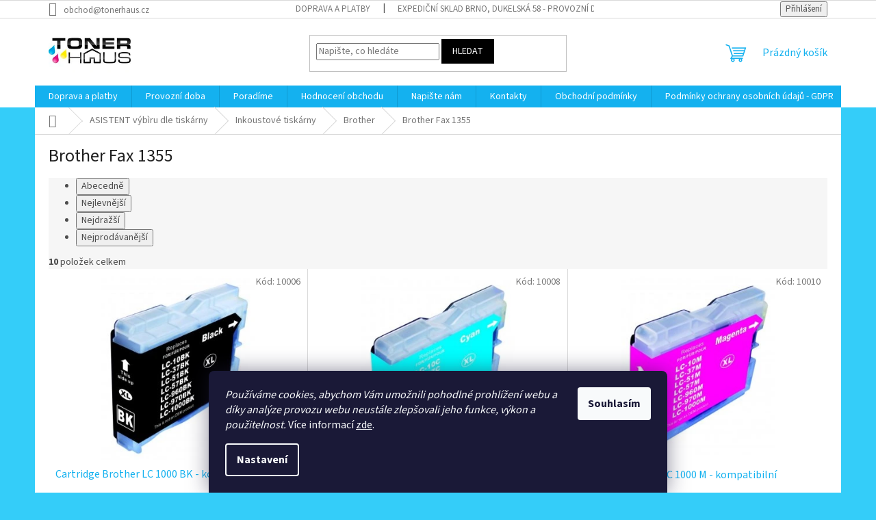

--- FILE ---
content_type: text/html; charset=utf-8
request_url: https://www.tonerhaus.cz/brother-fax-1355/
body_size: 17519
content:
<!doctype html><html lang="cs" dir="ltr" class="header-background-light external-fonts-loaded"><head><meta charset="utf-8" /><meta name="viewport" content="width=device-width,initial-scale=1" /><title>Brother Fax 1355 - Obchod TONERHAUS</title><link rel="preconnect" href="https://cdn.myshoptet.com" /><link rel="dns-prefetch" href="https://cdn.myshoptet.com" /><link rel="preload" href="https://cdn.myshoptet.com/prj/dist/master/cms/libs/jquery/jquery-1.11.3.min.js" as="script" /><link href="https://cdn.myshoptet.com/prj/dist/master/cms/templates/frontend_templates/shared/css/font-face/source-sans-3.css" rel="stylesheet"><link href="https://cdn.myshoptet.com/prj/dist/master/shop/dist/font-shoptet-11.css.62c94c7785ff2cea73b2.css" rel="stylesheet"><script>
dataLayer = [];
dataLayer.push({'shoptet' : {
    "pageId": 181913,
    "pageType": "category",
    "currency": "CZK",
    "currencyInfo": {
        "decimalSeparator": ",",
        "exchangeRate": 1,
        "priceDecimalPlaces": 0,
        "symbol": "K\u010d",
        "symbolLeft": 0,
        "thousandSeparator": " "
    },
    "language": "cs",
    "projectId": 262146,
    "category": {
        "guid": "ba6cf9ea-607f-11ef-9d4d-86d7f9a89279",
        "path": "ASISTENT v\u00fdb\u011bru dle tisk\u00e1rny | Inkoustov\u00e9 tisk\u00e1rny | Brother | Brother Fax 1355",
        "parentCategoryGuid": "ba28bc8a-607f-11ef-87fc-86d7f9a89279"
    },
    "cartInfo": {
        "id": null,
        "freeShipping": false,
        "freeShippingFrom": 2400,
        "leftToFreeGift": {
            "formattedPrice": "0 K\u010d",
            "priceLeft": 0
        },
        "freeGift": false,
        "leftToFreeShipping": {
            "priceLeft": 2400,
            "dependOnRegion": 0,
            "formattedPrice": "2 400 K\u010d"
        },
        "discountCoupon": [],
        "getNoBillingShippingPrice": {
            "withoutVat": 0,
            "vat": 0,
            "withVat": 0
        },
        "cartItems": [],
        "taxMode": "ORDINARY"
    },
    "cart": [],
    "customer": {
        "priceRatio": 1,
        "priceListId": 1,
        "groupId": null,
        "registered": false,
        "mainAccount": false
    }
}});
dataLayer.push({'cookie_consent' : {
    "marketing": "denied",
    "analytics": "denied"
}});
document.addEventListener('DOMContentLoaded', function() {
    shoptet.consent.onAccept(function(agreements) {
        if (agreements.length == 0) {
            return;
        }
        dataLayer.push({
            'cookie_consent' : {
                'marketing' : (agreements.includes(shoptet.config.cookiesConsentOptPersonalisation)
                    ? 'granted' : 'denied'),
                'analytics': (agreements.includes(shoptet.config.cookiesConsentOptAnalytics)
                    ? 'granted' : 'denied')
            },
            'event': 'cookie_consent'
        });
    });
});
</script>

<!-- Google Tag Manager -->
<script>(function(w,d,s,l,i){w[l]=w[l]||[];w[l].push({'gtm.start':
new Date().getTime(),event:'gtm.js'});var f=d.getElementsByTagName(s)[0],
j=d.createElement(s),dl=l!='dataLayer'?'&l='+l:'';j.async=true;j.src=
'https://www.googletagmanager.com/gtm.js?id='+i+dl;f.parentNode.insertBefore(j,f);
})(window,document,'script','dataLayer','GTM-TT2M95V');</script>
<!-- End Google Tag Manager -->

<meta property="og:type" content="website"><meta property="og:site_name" content="tonerhaus.cz"><meta property="og:url" content="https://www.tonerhaus.cz/brother-fax-1355/"><meta property="og:title" content="Brother Fax 1355 - Obchod TONERHAUS"><meta name="author" content="Obchod TONERHAUS"><meta name="web_author" content="Shoptet.cz"><meta name="dcterms.rightsHolder" content="www.tonerhaus.cz"><meta name="robots" content="index,follow"><meta property="og:image" content="https://cdn.myshoptet.com/usr/www.tonerhaus.cz/user/logos/logo_222x111.jpg?t=1768989491"><meta property="og:description" content="Brother Fax 1355, Obchod TONERHAUS"><meta name="description" content="Brother Fax 1355, Obchod TONERHAUS"><meta name="google-site-verification" content="YCErLGSDrphS5BWRixzWF0rDOTQzzg1PLAYv6vbI7yw"><style>:root {--color-primary: #14b1ef;--color-primary-h: 197;--color-primary-s: 87%;--color-primary-l: 51%;--color-primary-hover: #f6f6f6;--color-primary-hover-h: 0;--color-primary-hover-s: 0%;--color-primary-hover-l: 96%;--color-secondary: #138dbe;--color-secondary-h: 197;--color-secondary-s: 82%;--color-secondary-l: 41%;--color-secondary-hover: #d2d2d2;--color-secondary-hover-h: 0;--color-secondary-hover-s: 0%;--color-secondary-hover-l: 82%;--color-tertiary: #000000;--color-tertiary-h: 0;--color-tertiary-s: 0%;--color-tertiary-l: 0%;--color-tertiary-hover: #000000;--color-tertiary-hover-h: 0;--color-tertiary-hover-s: 0%;--color-tertiary-hover-l: 0%;--color-header-background: #ffffff;--template-font: "Source Sans 3";--template-headings-font: "Source Sans 3";--header-background-url: none;--cookies-notice-background: #1A1937;--cookies-notice-color: #F8FAFB;--cookies-notice-button-hover: #f5f5f5;--cookies-notice-link-hover: #27263f;--templates-update-management-preview-mode-content: "Náhled aktualizací šablony je aktivní pro váš prohlížeč."}</style>
    
    <link href="https://cdn.myshoptet.com/prj/dist/master/shop/dist/main-11.less.5a24dcbbdabfd189c152.css" rel="stylesheet" />
                <link href="https://cdn.myshoptet.com/prj/dist/master/shop/dist/mobile-header-v1-11.less.1ee105d41b5f713c21aa.css" rel="stylesheet" />
    
    <script>var shoptet = shoptet || {};</script>
    <script src="https://cdn.myshoptet.com/prj/dist/master/shop/dist/main-3g-header.js.05f199e7fd2450312de2.js"></script>
<!-- User include --><!-- api 491(143) html code header -->
<link rel="stylesheet" href="https://cdn.myshoptet.com/usr/api2.dklab.cz/user/documents/_doplnky/doprava/262146/35/262146_35.css" type="text/css" /><style>
        :root {
            --dklab-background-color: #000000;
            --dklab-foreground-color: #FFFFFF;
            --dklab-transport-background-color: #11C032;
            --dklab-transport-foreground-color: #FFFFFF;
            --dklab-gift-background-color: #000000;
            --dklab-gift-foreground-color: #FFFFFF;
        }</style>
<!-- /User include --><link rel="shortcut icon" href="/favicon.ico" type="image/x-icon" /><link rel="canonical" href="https://www.tonerhaus.cz/brother-fax-1355/" />    <script>
        var _hwq = _hwq || [];
        _hwq.push(['setKey', 'A1CA901CBB243EECF3E00C2725C90A77']);
        _hwq.push(['setTopPos', '150']);
        _hwq.push(['showWidget', '22']);
        (function() {
            var ho = document.createElement('script');
            ho.src = 'https://cz.im9.cz/direct/i/gjs.php?n=wdgt&sak=A1CA901CBB243EECF3E00C2725C90A77';
            var s = document.getElementsByTagName('script')[0]; s.parentNode.insertBefore(ho, s);
        })();
    </script>
<style>/* custom background */@media (min-width: 992px) {body {background-color: #34cdf9 ;background-position: top center;background-repeat: no-repeat;background-attachment: scroll;}}</style>    <!-- Global site tag (gtag.js) - Google Analytics -->
    <script async src="https://www.googletagmanager.com/gtag/js?id=G-4Y4PGF36WC"></script>
    <script>
        
        window.dataLayer = window.dataLayer || [];
        function gtag(){dataLayer.push(arguments);}
        

                    console.debug('default consent data');

            gtag('consent', 'default', {"ad_storage":"denied","analytics_storage":"denied","ad_user_data":"denied","ad_personalization":"denied","wait_for_update":500});
            dataLayer.push({
                'event': 'default_consent'
            });
        
        gtag('js', new Date());

        
                gtag('config', 'G-4Y4PGF36WC', {"groups":"GA4","send_page_view":false,"content_group":"category","currency":"CZK","page_language":"cs"});
        
                gtag('config', 'AW-947660371');
        
        
        
        
        
                    gtag('event', 'page_view', {"send_to":"GA4","page_language":"cs","content_group":"category","currency":"CZK"});
        
        
        
        
        
        
        
        
        
        
        
        
        
        document.addEventListener('DOMContentLoaded', function() {
            if (typeof shoptet.tracking !== 'undefined') {
                for (var id in shoptet.tracking.bannersList) {
                    gtag('event', 'view_promotion', {
                        "send_to": "UA",
                        "promotions": [
                            {
                                "id": shoptet.tracking.bannersList[id].id,
                                "name": shoptet.tracking.bannersList[id].name,
                                "position": shoptet.tracking.bannersList[id].position
                            }
                        ]
                    });
                }
            }

            shoptet.consent.onAccept(function(agreements) {
                if (agreements.length !== 0) {
                    console.debug('gtag consent accept');
                    var gtagConsentPayload =  {
                        'ad_storage': agreements.includes(shoptet.config.cookiesConsentOptPersonalisation)
                            ? 'granted' : 'denied',
                        'analytics_storage': agreements.includes(shoptet.config.cookiesConsentOptAnalytics)
                            ? 'granted' : 'denied',
                                                                                                'ad_user_data': agreements.includes(shoptet.config.cookiesConsentOptPersonalisation)
                            ? 'granted' : 'denied',
                        'ad_personalization': agreements.includes(shoptet.config.cookiesConsentOptPersonalisation)
                            ? 'granted' : 'denied',
                        };
                    console.debug('update consent data', gtagConsentPayload);
                    gtag('consent', 'update', gtagConsentPayload);
                    dataLayer.push(
                        { 'event': 'update_consent' }
                    );
                }
            });
        });
    </script>
<!-- Start Srovname.cz Pixel -->
<script type="text/plain" data-cookiecategory="analytics">
    !(function (e, n, t, a, s, o, r) {
        e[a] ||
        (((s = e[a] = function () {
            s.process ? s.process.apply(s, arguments) : s.queue.push(arguments);
        }).queue = []),
            ((o = n.createElement(t)).async = 1),
            (o.src = "https://tracking.srovname.cz/srovnamepixel.js"),
            (o.dataset.srv9 = "1"),
            (r = n.getElementsByTagName(t)[0]).parentNode.insertBefore(o, r));
    })(window, document, "script", "srovname");
    srovname("init", "866c069bac1b835195b8388e0a25496f");
</script>
<!-- End Srovname.cz Pixel -->
</head><body class="desktop id-181913 in-brother-fax-1355 template-11 type-category one-column-body columns-3 ums_forms_redesign--off ums_a11y_category_page--on ums_discussion_rating_forms--off ums_flags_display_unification--on ums_a11y_login--on mobile-header-version-1"><noscript>
    <style>
        #header {
            padding-top: 0;
            position: relative !important;
            top: 0;
        }
        .header-navigation {
            position: relative !important;
        }
        .overall-wrapper {
            margin: 0 !important;
        }
        body:not(.ready) {
            visibility: visible !important;
        }
    </style>
    <div class="no-javascript">
        <div class="no-javascript__title">Musíte změnit nastavení vašeho prohlížeče</div>
        <div class="no-javascript__text">Podívejte se na: <a href="https://www.google.com/support/bin/answer.py?answer=23852">Jak povolit JavaScript ve vašem prohlížeči</a>.</div>
        <div class="no-javascript__text">Pokud používáte software na blokování reklam, může být nutné povolit JavaScript z této stránky.</div>
        <div class="no-javascript__text">Děkujeme.</div>
    </div>
</noscript>

        <div id="fb-root"></div>
        <script>
            window.fbAsyncInit = function() {
                FB.init({
//                    appId            : 'your-app-id',
                    autoLogAppEvents : true,
                    xfbml            : true,
                    version          : 'v19.0'
                });
            };
        </script>
        <script async defer crossorigin="anonymous" src="https://connect.facebook.net/cs_CZ/sdk.js"></script>
<!-- Google Tag Manager (noscript) -->
<noscript><iframe src="https://www.googletagmanager.com/ns.html?id=GTM-TT2M95V"
height="0" width="0" style="display:none;visibility:hidden"></iframe></noscript>
<!-- End Google Tag Manager (noscript) -->

    <div class="siteCookies siteCookies--bottom siteCookies--dark js-siteCookies" role="dialog" data-testid="cookiesPopup" data-nosnippet>
        <div class="siteCookies__form">
            <div class="siteCookies__content">
                <div class="siteCookies__text">
                    <em>Používáme cookies, abychom Vám umožnili pohodlné prohlížení webu a díky analýze provozu webu neustále zlepšovali jeho funkce, výkon a použitelnost.</em> Více informací <a href="https://262146.myshoptet.com/podminky-ochrany-osobnich-udaju/" target="\">zde</a>.
                </div>
                <p class="siteCookies__links">
                    <button class="siteCookies__link js-cookies-settings" aria-label="Nastavení cookies" data-testid="cookiesSettings">Nastavení</button>
                </p>
            </div>
            <div class="siteCookies__buttonWrap">
                                <button class="siteCookies__button js-cookiesConsentSubmit" value="all" aria-label="Přijmout cookies" data-testid="buttonCookiesAccept">Souhlasím</button>
            </div>
        </div>
        <script>
            document.addEventListener("DOMContentLoaded", () => {
                const siteCookies = document.querySelector('.js-siteCookies');
                document.addEventListener("scroll", shoptet.common.throttle(() => {
                    const st = document.documentElement.scrollTop;
                    if (st > 1) {
                        siteCookies.classList.add('siteCookies--scrolled');
                    } else {
                        siteCookies.classList.remove('siteCookies--scrolled');
                    }
                }, 100));
            });
        </script>
    </div>
<a href="#content" class="skip-link sr-only">Přejít na obsah</a><div class="overall-wrapper"><div class="user-action"><div class="container">
    <div class="user-action-in">
                    <div id="login" class="user-action-login popup-widget login-widget" role="dialog" aria-labelledby="loginHeading">
        <div class="popup-widget-inner">
                            <h2 id="loginHeading">Přihlášení k vašemu účtu</h2><div id="customerLogin"><form action="/action/Customer/Login/" method="post" id="formLoginIncluded" class="csrf-enabled formLogin" data-testid="formLogin"><input type="hidden" name="referer" value="" /><div class="form-group"><div class="input-wrapper email js-validated-element-wrapper no-label"><input type="email" name="email" class="form-control" autofocus placeholder="E-mailová adresa (např. jan@novak.cz)" data-testid="inputEmail" autocomplete="email" required /></div></div><div class="form-group"><div class="input-wrapper password js-validated-element-wrapper no-label"><input type="password" name="password" class="form-control" placeholder="Heslo" data-testid="inputPassword" autocomplete="current-password" required /><span class="no-display">Nemůžete vyplnit toto pole</span><input type="text" name="surname" value="" class="no-display" /></div></div><div class="form-group"><div class="login-wrapper"><button type="submit" class="btn btn-secondary btn-text btn-login" data-testid="buttonSubmit">Přihlásit se</button><div class="password-helper"><a href="/registrace/" data-testid="signup" rel="nofollow">Nová registrace</a><a href="/klient/zapomenute-heslo/" rel="nofollow">Zapomenuté heslo</a></div></div></div></form>
</div>                    </div>
    </div>

                            <div id="cart-widget" class="user-action-cart popup-widget cart-widget loader-wrapper" data-testid="popupCartWidget" role="dialog" aria-hidden="true">
    <div class="popup-widget-inner cart-widget-inner place-cart-here">
        <div class="loader-overlay">
            <div class="loader"></div>
        </div>
    </div>

    <div class="cart-widget-button">
        <a href="/kosik/" class="btn btn-conversion" id="continue-order-button" rel="nofollow" data-testid="buttonNextStep">Pokračovat do košíku</a>
    </div>
</div>
            </div>
</div>
</div><div class="top-navigation-bar" data-testid="topNavigationBar">

    <div class="container">

        <div class="top-navigation-contacts">
            <strong>Zákaznická podpora:</strong><a href="mailto:obchod@tonerhaus.cz" class="project-email" data-testid="contactboxEmail"><span>obchod@tonerhaus.cz</span></a>        </div>

                            <div class="top-navigation-menu">
                <div class="top-navigation-menu-trigger"></div>
                <ul class="top-navigation-bar-menu">
                                            <li class="top-navigation-menu-item-27">
                            <a href="/doprava-a-platby/" target="blank">Doprava a platby</a>
                        </li>
                                            <li class="top-navigation-menu-item-external-42">
                            <a href="https://www.firmy.cz/detail/12941693-tonerhaus-cz-brno-husovice.html" target="blank">Expediční sklad Brno, Dukelská 58 - Provozní doba</a>
                        </li>
                                            <li class="top-navigation-menu-item-39">
                            <a href="/obchodni-podminky/">Obchodní podmínky</a>
                        </li>
                                            <li class="top-navigation-menu-item-691">
                            <a href="/podminky-ochrany-osobnich-udaju/">Podmínky ochrany osobních údajů - GDPR</a>
                        </li>
                                            <li class="top-navigation-menu-item-29">
                            <a href="/napiste-nam/" target="blank">Napište nám</a>
                        </li>
                                    </ul>
                <ul class="top-navigation-bar-menu-helper"></ul>
            </div>
        
        <div class="top-navigation-tools">
            <div class="responsive-tools">
                <a href="#" class="toggle-window" data-target="search" aria-label="Hledat" data-testid="linkSearchIcon"></a>
                                                            <a href="#" class="toggle-window" data-target="login"></a>
                                                    <a href="#" class="toggle-window" data-target="navigation" aria-label="Menu" data-testid="hamburgerMenu"></a>
            </div>
                        <button class="top-nav-button top-nav-button-login toggle-window" type="button" data-target="login" aria-haspopup="dialog" aria-controls="login" aria-expanded="false" data-testid="signin"><span>Přihlášení</span></button>        </div>

    </div>

</div>
<header id="header"><div class="container navigation-wrapper">
    <div class="header-top">
        <div class="site-name-wrapper">
            <div class="site-name"><a href="/" data-testid="linkWebsiteLogo"><img src="https://cdn.myshoptet.com/usr/www.tonerhaus.cz/user/logos/logo_222x111.jpg" alt="Obchod TONERHAUS" fetchpriority="low" /></a></div>        </div>
        <div class="search" itemscope itemtype="https://schema.org/WebSite">
            <meta itemprop="headline" content="Brother Fax 1355"/><meta itemprop="url" content="https://www.tonerhaus.cz"/><meta itemprop="text" content="Brother Fax 1355, Obchod TONERHAUS"/>            <form action="/action/ProductSearch/prepareString/" method="post"
    id="formSearchForm" class="search-form compact-form js-search-main"
    itemprop="potentialAction" itemscope itemtype="https://schema.org/SearchAction" data-testid="searchForm">
    <fieldset>
        <meta itemprop="target"
            content="https://www.tonerhaus.cz/vyhledavani/?string={string}"/>
        <input type="hidden" name="language" value="cs"/>
        
            
<input
    type="search"
    name="string"
        class="query-input form-control search-input js-search-input"
    placeholder="Napište, co hledáte"
    autocomplete="off"
    required
    itemprop="query-input"
    aria-label="Vyhledávání"
    data-testid="searchInput"
>
            <button type="submit" class="btn btn-default" data-testid="searchBtn">Hledat</button>
        
    </fieldset>
</form>
        </div>
        <div class="navigation-buttons">
                
    <a href="/kosik/" class="btn btn-icon toggle-window cart-count" data-target="cart" data-hover="true" data-redirect="true" data-testid="headerCart" rel="nofollow" aria-haspopup="dialog" aria-expanded="false" aria-controls="cart-widget">
        
                <span class="sr-only">Nákupní košík</span>
        
            <span class="cart-price visible-lg-inline-block" data-testid="headerCartPrice">
                                    Prázdný košík                            </span>
        
    
            </a>
        </div>
    </div>
    <nav id="navigation" aria-label="Hlavní menu" data-collapsible="true"><div class="navigation-in menu"><ul class="menu-level-1" role="menubar" data-testid="headerMenuItems"><li class="menu-item-27" role="none"><a href="/doprava-a-platby/" target="blank" data-testid="headerMenuItem" role="menuitem" aria-expanded="false"><b>Doprava a platby</b></a></li>
<li class="menu-item-178637" role="none"><a href="/expedicni-sklad/" target="blank" data-testid="headerMenuItem" role="menuitem" aria-expanded="false"><b>Provozní doba</b></a></li>
<li class="menu-item-682" role="none"><a href="/rady-a-tipy-pro-spravny-vyber/" target="blank" data-testid="headerMenuItem" role="menuitem" aria-expanded="false"><b>Poradíme</b></a></li>
<li class="menu-item--51" role="none"><a href="/hodnoceni-obchodu/" target="blank" data-testid="headerMenuItem" role="menuitem" aria-expanded="false"><b>Hodnocení obchodu</b></a></li>
<li class="menu-item-29" role="none"><a href="/napiste-nam/" data-testid="headerMenuItem" role="menuitem" aria-expanded="false"><b>Napište nám</b></a></li>
<li class="menu-item-60576" role="none"><a href="/kontakty/" data-testid="headerMenuItem" role="menuitem" aria-expanded="false"><b>Kontakty</b></a></li>
<li class="menu-item-39" role="none"><a href="/obchodni-podminky/" data-testid="headerMenuItem" role="menuitem" aria-expanded="false"><b>Obchodní podmínky</b></a></li>
<li class="menu-item-691" role="none"><a href="/podminky-ochrany-osobnich-udaju/" data-testid="headerMenuItem" role="menuitem" aria-expanded="false"><b>Podmínky ochrany osobních údajů - GDPR</b></a></li>
<li class="menu-item-external-30" role="none"><a href="https://262146.myshoptet.com/user/documents/upload/Pou%C4%8Den%C3%AD%20o%20pr%C3%A1vu%20na%20odstoupen%C3%AD%20od%20smlouvy.pdf" target="blank" data-testid="headerMenuItem" role="menuitem" aria-expanded="false"><b>Poučení o právu na odstoupení od smlouvy</b></a></li>
<li class="menu-item-external-27" role="none"><a href="https://262146.myshoptet.com/user/documents/upload/Ozn%C3%A1men%C3%AD%20o%20odstoupen%C3%AD%20od%20smlouvy.docx" target="blank" data-testid="headerMenuItem" role="menuitem" aria-expanded="false"><b>Oznámení o odstoupení od smlouvy</b></a></li>
<li class="menu-item-external-33" role="none"><a href="https://www.tonerhaus.cz/user/documents/upload/Reklamacni_form.docx" target="blank" data-testid="headerMenuItem" role="menuitem" aria-expanded="false"><b>Reklamace</b></a></li>
<li class="appended-category menu-item-181814 ext" role="none"><a href="/asistent-vyberu-dle-tiskarny/"><b>ASISTENT výbìru dle tiskárny</b><span class="submenu-arrow" role="menuitem"></span></a><ul class="menu-level-2 menu-level-2-appended" role="menu"><li class="menu-item-196500" role="none"><a href="/jehlickove-tiskarny-2/" data-testid="headerMenuItem" role="menuitem"><span>Jehličkové tiskárny</span></a></li><li class="menu-item-181817" role="none"><a href="/inkoustove-tiskarny/" data-testid="headerMenuItem" role="menuitem"><span>Inkoustové tiskárny</span></a></li><li class="menu-item-187577" role="none"><a href="/jehlickove-tiskarny/" data-testid="headerMenuItem" role="menuitem"><span>Jehlièkové tiskárny</span></a></li><li class="menu-item-187775" role="none"><a href="/laserove-tiskarny/" data-testid="headerMenuItem" role="menuitem"><span>Laserové tiskárny</span></a></li></ul></li><li class="appended-category menu-item-181805 ext" role="none"><a href="/cartridge/"><b>Cartridge</b><span class="submenu-arrow" role="menuitem"></span></a><ul class="menu-level-2 menu-level-2-appended" role="menu"><li class="menu-item-181808" role="none"><a href="/brother/" data-testid="headerMenuItem" role="menuitem"><span>Brother</span></a></li><li class="menu-item-182441" role="none"><a href="/canon/" data-testid="headerMenuItem" role="menuitem"><span>Canon</span></a></li><li class="menu-item-183449" role="none"><a href="/epson/" data-testid="headerMenuItem" role="menuitem"><span>Epson</span></a></li><li class="menu-item-184355" role="none"><a href="/hp/" data-testid="headerMenuItem" role="menuitem"><span>HP</span></a></li></ul></li><li class="appended-category menu-item-187766 ext" role="none"><a href="/tonery/"><b>Tonery</b><span class="submenu-arrow" role="menuitem"></span></a><ul class="menu-level-2 menu-level-2-appended" role="menu"><li class="menu-item-187769" role="none"><a href="/brother-3/" data-testid="headerMenuItem" role="menuitem"><span>Brother</span></a></li><li class="menu-item-189008" role="none"><a href="/canon-3/" data-testid="headerMenuItem" role="menuitem"><span>Canon</span></a></li><li class="menu-item-190478" role="none"><a href="/dell/" data-testid="headerMenuItem" role="menuitem"><span>Dell</span></a></li><li class="menu-item-190520" role="none"><a href="/epson-5/" data-testid="headerMenuItem" role="menuitem"><span>Epson</span></a></li><li class="menu-item-190715" role="none"><a href="/hp-3/" data-testid="headerMenuItem" role="menuitem"><span>HP</span></a></li><li class="menu-item-192161" role="none"><a href="/konica-minolta/" data-testid="headerMenuItem" role="menuitem"><span>Konica Minolta</span></a></li><li class="menu-item-192287" role="none"><a href="/kyocera/" data-testid="headerMenuItem" role="menuitem"><span>Kyocera</span></a></li><li class="menu-item-192476" role="none"><a href="/lexmark/" data-testid="headerMenuItem" role="menuitem"><span>Lexmark</span></a></li><li class="menu-item-192689" role="none"><a href="/oki/" data-testid="headerMenuItem" role="menuitem"><span>OKI</span></a></li><li class="menu-item-193130" role="none"><a href="/pantum/" data-testid="headerMenuItem" role="menuitem"><span>Pantum</span></a></li><li class="menu-item-193229" role="none"><a href="/ricoh/" data-testid="headerMenuItem" role="menuitem"><span>Ricoh</span></a></li><li class="menu-item-193928" role="none"><a href="/samsung/" data-testid="headerMenuItem" role="menuitem"><span>Samsung</span></a></li><li class="menu-item-195146" role="none"><a href="/sharp/" data-testid="headerMenuItem" role="menuitem"><span>Sharp</span></a></li><li class="menu-item-195185" role="none"><a href="/xerox/" data-testid="headerMenuItem" role="menuitem"><span>Xerox</span></a></li></ul></li><li class="appended-category menu-item-195389 ext" role="none"><a href="/zobrazovaci-valce/"><b>Zobrazovací válce</b><span class="submenu-arrow" role="menuitem"></span></a><ul class="menu-level-2 menu-level-2-appended" role="menu"><li class="menu-item-196716" role="none"><a href="/pantum-3/" data-testid="headerMenuItem" role="menuitem"><span>Pantum</span></a></li><li class="menu-item-195392" role="none"><a href="/brother-5/" data-testid="headerMenuItem" role="menuitem"><span>Brother</span></a></li><li class="menu-item-195596" role="none"><a href="/canon-5/" data-testid="headerMenuItem" role="menuitem"><span>Canon</span></a></li><li class="menu-item-195602" role="none"><a href="/hp-5/" data-testid="headerMenuItem" role="menuitem"><span>HP</span></a></li><li class="menu-item-195650" role="none"><a href="/konica-minolta-3/" data-testid="headerMenuItem" role="menuitem"><span>Konica Minolta</span></a></li><li class="menu-item-195656" role="none"><a href="/oki-3/" data-testid="headerMenuItem" role="menuitem"><span>OKI</span></a></li><li class="menu-item-195665" role="none"><a href="/samsung-3/" data-testid="headerMenuItem" role="menuitem"><span>Samsung</span></a></li><li class="menu-item-195908" role="none"><a href="/lexmark-3/" data-testid="headerMenuItem" role="menuitem"><span>Lexmark</span></a></li></ul></li><li class="appended-category menu-item-196359 ext" role="none"><a href="/papiry-do-tiskaren/"><b>Papíry do tiskáren</b><span class="submenu-arrow" role="menuitem"></span></a><ul class="menu-level-2 menu-level-2-appended" role="menu"><li class="menu-item-196362" role="none"><a href="/kancelarsky/" data-testid="headerMenuItem" role="menuitem"><span>kancelářský</span></a></li></ul></li><li class="appended-category menu-item-187568 ext" role="none"><a href="/pasky-barvici/"><b>Pásky barvící</b><span class="submenu-arrow" role="menuitem"></span></a><ul class="menu-level-2 menu-level-2-appended" role="menu"><li class="menu-item-187571" role="none"><a href="/epson-3/" data-testid="headerMenuItem" role="menuitem"><span>Epson</span></a></li><li class="menu-item-187676" role="none"><a href="/star/" data-testid="headerMenuItem" role="menuitem"><span>STAR</span></a></li></ul></li><li class="appended-category menu-item-195689 ext" role="none"><a href="/etikety/"><b>Etikety</b><span class="submenu-arrow" role="menuitem"></span></a><ul class="menu-level-2 menu-level-2-appended" role="menu"><li class="menu-item-195692" role="none"><a href="/a4/" data-testid="headerMenuItem" role="menuitem"><span>A4</span></a></li></ul></li><li class="appended-category menu-item-195698 ext" role="none"><a href="/fotopapiry/"><b>Fotopapíry</b><span class="submenu-arrow" role="menuitem"></span></a><ul class="menu-level-2 menu-level-2-appended" role="menu"><li class="menu-item-195701" role="none"><a href="/10x15/" data-testid="headerMenuItem" role="menuitem"><span>10x15</span></a></li><li class="menu-item-195707" role="none"><a href="/a4-2/" data-testid="headerMenuItem" role="menuitem"><span>A4</span></a></li></ul></li><li class="appended-category menu-item-195713 ext" role="none"><a href="/kotoucky/"><b>Kotoučky</b><span class="submenu-arrow" role="menuitem"></span></a><ul class="menu-level-2 menu-level-2-appended" role="menu"><li class="menu-item-195716" role="none"><a href="/pokladni/" data-testid="headerMenuItem" role="menuitem"><span>pokladní</span></a></li></ul></li></ul>
    <ul class="navigationActions" role="menu">
                            <li role="none">
                                    <a href="/login/?backTo=%2Fbrother-fax-1355%2F" rel="nofollow" data-testid="signin" role="menuitem"><span>Přihlášení</span></a>
                            </li>
                        </ul>
</div><span class="navigation-close"></span></nav><div class="menu-helper" data-testid="hamburgerMenu"><span>Více</span></div>
</div></header><!-- / header -->


                    <div class="container breadcrumbs-wrapper">
            <div class="breadcrumbs navigation-home-icon-wrapper" itemscope itemtype="https://schema.org/BreadcrumbList">
                                                                            <span id="navigation-first" data-basetitle="Obchod TONERHAUS" itemprop="itemListElement" itemscope itemtype="https://schema.org/ListItem">
                <a href="/" itemprop="item" class="navigation-home-icon"><span class="sr-only" itemprop="name">Domů</span></a>
                <span class="navigation-bullet">/</span>
                <meta itemprop="position" content="1" />
            </span>
                                <span id="navigation-1" itemprop="itemListElement" itemscope itemtype="https://schema.org/ListItem">
                <a href="/asistent-vyberu-dle-tiskarny/" itemprop="item" data-testid="breadcrumbsSecondLevel"><span itemprop="name">ASISTENT výbìru dle tiskárny</span></a>
                <span class="navigation-bullet">/</span>
                <meta itemprop="position" content="2" />
            </span>
                                <span id="navigation-2" itemprop="itemListElement" itemscope itemtype="https://schema.org/ListItem">
                <a href="/inkoustove-tiskarny/" itemprop="item" data-testid="breadcrumbsSecondLevel"><span itemprop="name">Inkoustové tiskárny</span></a>
                <span class="navigation-bullet">/</span>
                <meta itemprop="position" content="3" />
            </span>
                                <span id="navigation-3" itemprop="itemListElement" itemscope itemtype="https://schema.org/ListItem">
                <a href="/brother-2/" itemprop="item" data-testid="breadcrumbsSecondLevel"><span itemprop="name">Brother</span></a>
                <span class="navigation-bullet">/</span>
                <meta itemprop="position" content="4" />
            </span>
                                            <span id="navigation-4" itemprop="itemListElement" itemscope itemtype="https://schema.org/ListItem" data-testid="breadcrumbsLastLevel">
                <meta itemprop="item" content="https://www.tonerhaus.cz/brother-fax-1355/" />
                <meta itemprop="position" content="5" />
                <span itemprop="name" data-title="Brother Fax 1355">Brother Fax 1355</span>
            </span>
            </div>
        </div>
    
<div id="content-wrapper" class="container content-wrapper">
    
    <div class="content-wrapper-in">
                <main id="content" class="content wide">
                            <div class="category-top">
            <h1 class="category-title" data-testid="titleCategory">Brother Fax 1355</h1>
                            
                                
        </div>
<div class="category-content-wrapper">
                                        <div id="category-header" class="category-header">
    <div class="listSorting js-listSorting">
        <h2 class="sr-only" id="listSortingHeading">Řazení produktů</h2>
        <ul class="listSorting__controls" aria-labelledby="listSortingHeading">
                                            <li>
                    <button
                        type="button"
                        id="listSortingControl-name"
                        class="listSorting__control listSorting__control--current"
                        data-sort="name"
                        data-url="https://www.tonerhaus.cz/brother-fax-1355/?order=name"
                        aria-label="Abecedně - Aktuálně nastavené řazení" aria-disabled="true">
                        Abecedně
                    </button>
                </li>
                                            <li>
                    <button
                        type="button"
                        id="listSortingControl-price"
                        class="listSorting__control"
                        data-sort="price"
                        data-url="https://www.tonerhaus.cz/brother-fax-1355/?order=price"
                        >
                        Nejlevnější
                    </button>
                </li>
                                            <li>
                    <button
                        type="button"
                        id="listSortingControl--price"
                        class="listSorting__control"
                        data-sort="-price"
                        data-url="https://www.tonerhaus.cz/brother-fax-1355/?order=-price"
                        >
                        Nejdražší
                    </button>
                </li>
                                            <li>
                    <button
                        type="button"
                        id="listSortingControl-bestseller"
                        class="listSorting__control"
                        data-sort="bestseller"
                        data-url="https://www.tonerhaus.cz/brother-fax-1355/?order=bestseller"
                        >
                        Nejprodávanější
                    </button>
                </li>
                    </ul>
    </div>

            <div class="listItemsTotal">
            <strong>10</strong> položek celkem        </div>
    </div>
                            <div id="filters-wrapper"></div>
        
        <h2 id="productsListHeading" class="sr-only" tabindex="-1">Výpis produktů</h2>

        <div id="products" class="products products-page products-block" data-testid="productCards">
                            
        
                                                            <div class="product">
    <div class="p" data-micro="product" data-micro-product-id="24314" data-micro-identifier="c8d1eed4-015c-11e9-94b3-ac1f6b0076ec" data-testid="productItem">
                    <a href="/cartridge-brother-lc-1000bk-kompatibilni/" class="image">
                <img src="https://cdn.myshoptet.com/usr/www.tonerhaus.cz/user/shop/detail/24314_brother-lc-1000bk.jpg?61b49d1a
" alt="Brother LC 1000BK" data-micro-image="https://cdn.myshoptet.com/usr/www.tonerhaus.cz/user/shop/big/24314_brother-lc-1000bk.jpg?61b49d1a" width="423" height="318"  fetchpriority="high" />
                                    <meta id="ogImage" property="og:image" content="https://cdn.myshoptet.com/usr/www.tonerhaus.cz/user/shop/big/24314_brother-lc-1000bk.jpg?61b49d1a" />
                                                                                                                                    
    

    


            </a>
        
        <div class="p-in">

            <div class="p-in-in">
                <a href="/cartridge-brother-lc-1000bk-kompatibilni/" class="name" data-micro="url">
                    <span data-micro="name" data-testid="productCardName">
                          Cartridge Brother LC 1000 BK - kompatibilní                    </span>
                </a>
                
            <div class="ratings-wrapper">
                                       <div class="stars-placeholder"></div>
               
                        <div class="availability">
            <span style="color:#009901">
                Skladem            </span>
                                                            </div>
            </div>
    
                            </div>

            <div class="p-bottom">
                
                <div data-micro="offer"
    data-micro-price="80.00"
    data-micro-price-currency="CZK"
            data-micro-availability="https://schema.org/InStock"
    >
                    <div class="prices">
                                                                                
                        
                        
                        
            <div class="price price-final" data-testid="productCardPrice">
        <strong>
                                        80 Kč
                    </strong>
            

        
    </div>


                        

                    </div>

                    

                                            <div class="p-tools">
                                                            <form action="/action/Cart/addCartItem/" method="post" class="pr-action csrf-enabled">
                                    <input type="hidden" name="language" value="cs" />
                                                                            <input type="hidden" name="priceId" value="24332" />
                                                                        <input type="hidden" name="productId" value="24314" />
                                                                            
<input type="hidden" name="amount" value="1" autocomplete="off" />
                                                                        <button type="submit" class="btn btn-cart add-to-cart-button" data-testid="buttonAddToCart" aria-label="Do košíku Cartridge Brother LC 1000 BK - kompatibilní"><span>Do košíku</span></button>
                                </form>
                                                                                    
    
                                                    </div>
                    
                                                                                            <div class="p-desc" data-micro="description" data-testid="productCardShortDescr">
                                Cartridge Brother LC 1000 BK  je plně kompatibilní s těmito tiskárnami: Brother DCP 130C , Brother DCP 135C , Brother DCP 150C , Brother DCP 153C , Brother DCP 330C , Brother DCP 350C , Brother DCP 353C , Brother DCP 357C , Brother DCP 525C , Brother DCP 525CJ , Brother DCP 530CJ , Brother DCP 535C , Brother DCP 535CN , Brother DCP 540CJ , Brother DCP 540CN , Brother DCP 550CJ , Brother DCP 560CN , Brother DCP 660CN , Brother DCP 680CN , Brother DCP 750CW , Brother DCP 770CW , Brother Fax 1355 , Brother Fax 1360 , Brother Fax 1460 , Brother Fax 1560 , Brother INTELLIFAX 1360 , Brother INTELLIFAX 1860C , Brother INTELLIFAX 1960C , Brother INTELLIFAX 2480C , Brother INTELLIFAX 2580C , Brother MFC 235C , Brother MFC 240C , Brother MFC 260C , Brother MFC 440CN , Brother MFC 465CN , Brother MFC 615 , Brother MFC 620 , Brother MFC 660CN , Brother MFC 665CW , Brother MFC 680CN , Brother MFC 685CW , Brother MFC 845CW , Brother MFC 885CW , Brother MFC 3360C , Brother MFC 5460CN , Brother MFC 5860CN
                            </div>
                                                            

                </div>

            </div>

        </div>

        
    

                    <span class="p-code">
            Kód: <span data-micro="sku">10006</span>
        </span>
    
    </div>
</div>
                                        <div class="product">
    <div class="p" data-micro="product" data-micro-product-id="24317" data-micro-identifier="c8f49c03-015c-11e9-94b3-ac1f6b0076ec" data-testid="productItem">
                    <a href="/cartridge-brother-lc-1000c-kompatibilni/" class="image">
                <img src="https://cdn.myshoptet.com/usr/www.tonerhaus.cz/user/shop/detail/24317-1_brother-lc-1000c.jpg?61b49d32
" alt="Brother LC 1000C" data-micro-image="https://cdn.myshoptet.com/usr/www.tonerhaus.cz/user/shop/big/24317-1_brother-lc-1000c.jpg?61b49d32" width="423" height="318"  fetchpriority="low" />
                                                                                                                                    
    

    


            </a>
        
        <div class="p-in">

            <div class="p-in-in">
                <a href="/cartridge-brother-lc-1000c-kompatibilni/" class="name" data-micro="url">
                    <span data-micro="name" data-testid="productCardName">
                          Cartridge Brother LC 1000 C - kompatibilní                    </span>
                </a>
                
            <div class="ratings-wrapper">
                                       <div class="stars-placeholder"></div>
               
                        <div class="availability">
            <span style="color:#009901">
                Skladem            </span>
                                                            </div>
            </div>
    
                            </div>

            <div class="p-bottom">
                
                <div data-micro="offer"
    data-micro-price="84.00"
    data-micro-price-currency="CZK"
            data-micro-availability="https://schema.org/InStock"
    >
                    <div class="prices">
                                                                                
                        
                        
                        
            <div class="price price-final" data-testid="productCardPrice">
        <strong>
                                        84 Kč
                    </strong>
            

        
    </div>


                        

                    </div>

                    

                                            <div class="p-tools">
                                                            <form action="/action/Cart/addCartItem/" method="post" class="pr-action csrf-enabled">
                                    <input type="hidden" name="language" value="cs" />
                                                                            <input type="hidden" name="priceId" value="24335" />
                                                                        <input type="hidden" name="productId" value="24317" />
                                                                            
<input type="hidden" name="amount" value="1" autocomplete="off" />
                                                                        <button type="submit" class="btn btn-cart add-to-cart-button" data-testid="buttonAddToCart" aria-label="Do košíku Cartridge Brother LC 1000 C - kompatibilní"><span>Do košíku</span></button>
                                </form>
                                                                                    
    
                                                    </div>
                    
                                                                                            <div class="p-desc" data-micro="description" data-testid="productCardShortDescr">
                                Cartridge Brother LC 1000 C  je plně kompatibilní s těmito tiskárnami: Brother DCP 130C , Brother DCP 135C , Brother DCP 150C , Brother DCP 153C , Brother DCP 330C , Brother DCP 350C , Brother DCP 353C , Brother DCP 357C , Brother DCP 525C , Brother DCP 525CJ , Brother DCP 530CJ , Brother DCP 535C , Brother DCP 535CN , Brother DCP 540CJ , Brother DCP 540CN , Brother DCP 550CJ , Brother DCP 560CN , Brother DCP 660CN , Brother DCP 680CN , Brother DCP 750CW , Brother DCP 770CW , Brother Fax 1355 , Brother Fax 1360 , Brother Fax 1460 , Brother Fax 1560 , Brother INTELLIFAX 1360 , Brother INTELLIFAX 1860C , Brother INTELLIFAX 1960C , Brother INTELLIFAX 2480C , Brother INTELLIFAX 2580C , Brother MFC 235C , Brother MFC 240C , Brother MFC 260C , Brother MFC 440CN , Brother MFC 465CN , Brother MFC 615 , Brother MFC 620 , Brother MFC 660CN , Brother MFC 665CW , Brother MFC 680CN , Brother MFC 685CW , Brother MFC 845CW , Brother MFC 885CW , Brother MFC 3360C , Brother MFC 5460CN , Brother MFC 5860CN
                            </div>
                                                            

                </div>

            </div>

        </div>

        
    

                    <span class="p-code">
            Kód: <span data-micro="sku">10008</span>
        </span>
    
    </div>
</div>
                                        <div class="product">
    <div class="p" data-micro="product" data-micro-product-id="24320" data-micro-identifier="c8fe5e5c-015c-11e9-94b3-ac1f6b0076ec" data-testid="productItem">
                    <a href="/cartridge-brother-lc-1000m-kompatibilni/" class="image">
                <img src="https://cdn.myshoptet.com/usr/www.tonerhaus.cz/user/shop/detail/24320-1_brother-lc-1000m.jpg?61b49d4c
" alt="Brother LC 1000M" data-shp-lazy="true" data-micro-image="https://cdn.myshoptet.com/usr/www.tonerhaus.cz/user/shop/big/24320-1_brother-lc-1000m.jpg?61b49d4c" width="423" height="318"  fetchpriority="low" />
                                                                                                                                    
    

    


            </a>
        
        <div class="p-in">

            <div class="p-in-in">
                <a href="/cartridge-brother-lc-1000m-kompatibilni/" class="name" data-micro="url">
                    <span data-micro="name" data-testid="productCardName">
                          Cartridge Brother LC 1000 M - kompatibilní                    </span>
                </a>
                
            <div class="ratings-wrapper">
                                       <div class="stars-placeholder"></div>
               
                        <div class="availability">
            <span style="color:#009901">
                Skladem            </span>
                                                            </div>
            </div>
    
                            </div>

            <div class="p-bottom">
                
                <div data-micro="offer"
    data-micro-price="84.00"
    data-micro-price-currency="CZK"
            data-micro-availability="https://schema.org/InStock"
    >
                    <div class="prices">
                                                                                
                        
                        
                        
            <div class="price price-final" data-testid="productCardPrice">
        <strong>
                                        84 Kč
                    </strong>
            

        
    </div>


                        

                    </div>

                    

                                            <div class="p-tools">
                                                            <form action="/action/Cart/addCartItem/" method="post" class="pr-action csrf-enabled">
                                    <input type="hidden" name="language" value="cs" />
                                                                            <input type="hidden" name="priceId" value="24338" />
                                                                        <input type="hidden" name="productId" value="24320" />
                                                                            
<input type="hidden" name="amount" value="1" autocomplete="off" />
                                                                        <button type="submit" class="btn btn-cart add-to-cart-button" data-testid="buttonAddToCart" aria-label="Do košíku Cartridge Brother LC 1000 M - kompatibilní"><span>Do košíku</span></button>
                                </form>
                                                                                    
    
                                                    </div>
                    
                                                                                            <div class="p-desc" data-micro="description" data-testid="productCardShortDescr">
                                Cartridge Brother LC 1000 M  je plně kompatibilní s těmito tiskárnami: Brother DCP 130C , Brother DCP 135C , Brother DCP 150C , Brother DCP 153C , Brother DCP 330C , Brother DCP 350C , Brother DCP 353C , Brother DCP 357C , Brother DCP 525C , Brother DCP 525CJ , Brother DCP 530CJ , Brother DCP 535C , Brother DCP 535CN , Brother DCP 540CJ , Brother DCP 540CN , Brother DCP 550CJ , Brother DCP 560CN , Brother DCP 660CN , Brother DCP 680CN , Brother DCP 750CW , Brother DCP 770CW , Brother Fax 1355 , Brother Fax 1360 , Brother Fax 1460 , Brother Fax 1560 , Brother INTELLIFAX 1360 , Brother INTELLIFAX 1860C , Brother INTELLIFAX 1960C , Brother INTELLIFAX 2480C , Brother INTELLIFAX 2580C , Brother MFC 235C , Brother MFC 240C , Brother MFC 260C , Brother MFC 440CN , Brother MFC 465CN , Brother MFC 615 , Brother MFC 620 , Brother MFC 660CN , Brother MFC 665CW , Brother MFC 680CN , Brother MFC 685CW , Brother MFC 845CW , Brother MFC 885CW , Brother MFC 3360C , Brother MFC 5460CN , Brother MFC 5860CN
                            </div>
                                                            

                </div>

            </div>

        </div>

        
    

                    <span class="p-code">
            Kód: <span data-micro="sku">10010</span>
        </span>
    
    </div>
</div>
                                        <div class="product">
    <div class="p" data-micro="product" data-micro-product-id="24323" data-micro-identifier="c9092f6d-015c-11e9-94b3-ac1f6b0076ec" data-testid="productItem">
                    <a href="/cartridge-brother-lc-1000y-kompatibilni/" class="image">
                <img src="data:image/svg+xml,%3Csvg%20width%3D%22423%22%20height%3D%22318%22%20xmlns%3D%22http%3A%2F%2Fwww.w3.org%2F2000%2Fsvg%22%3E%3C%2Fsvg%3E" alt="Brother LC 1000Y" data-micro-image="https://cdn.myshoptet.com/usr/www.tonerhaus.cz/user/shop/big/24323-1_brother-lc-1000y.jpg?61b49d66" width="423" height="318"  data-src="https://cdn.myshoptet.com/usr/www.tonerhaus.cz/user/shop/detail/24323-1_brother-lc-1000y.jpg?61b49d66
" fetchpriority="low" />
                                                                                                                                    
    

    


            </a>
        
        <div class="p-in">

            <div class="p-in-in">
                <a href="/cartridge-brother-lc-1000y-kompatibilni/" class="name" data-micro="url">
                    <span data-micro="name" data-testid="productCardName">
                          Cartridge Brother LC 1000 Y - kompatibilní                    </span>
                </a>
                
            <div class="ratings-wrapper">
                                       <div class="stars-placeholder"></div>
               
                        <div class="availability">
            <span style="color:#009901">
                Skladem            </span>
                                                            </div>
            </div>
    
                            </div>

            <div class="p-bottom">
                
                <div data-micro="offer"
    data-micro-price="84.00"
    data-micro-price-currency="CZK"
            data-micro-availability="https://schema.org/InStock"
    >
                    <div class="prices">
                                                                                
                        
                        
                        
            <div class="price price-final" data-testid="productCardPrice">
        <strong>
                                        84 Kč
                    </strong>
            

        
    </div>


                        

                    </div>

                    

                                            <div class="p-tools">
                                                            <form action="/action/Cart/addCartItem/" method="post" class="pr-action csrf-enabled">
                                    <input type="hidden" name="language" value="cs" />
                                                                            <input type="hidden" name="priceId" value="24341" />
                                                                        <input type="hidden" name="productId" value="24323" />
                                                                            
<input type="hidden" name="amount" value="1" autocomplete="off" />
                                                                        <button type="submit" class="btn btn-cart add-to-cart-button" data-testid="buttonAddToCart" aria-label="Do košíku Cartridge Brother LC 1000 Y - kompatibilní"><span>Do košíku</span></button>
                                </form>
                                                                                    
    
                                                    </div>
                    
                                                                                            <div class="p-desc" data-micro="description" data-testid="productCardShortDescr">
                                Cartridge Brother LC 1000 Y  je plně kompatibilní s těmito tiskárnami: Brother DCP 130C , Brother DCP 135C , Brother DCP 150C , Brother DCP 153C , Brother DCP 330C , Brother DCP 350C , Brother DCP 353C , Brother DCP 357C , Brother DCP 525C , Brother DCP 525CJ , Brother DCP 530CJ , Brother DCP 535C , Brother DCP 535CN , Brother DCP 540CJ , Brother DCP 540CN , Brother DCP 550CJ , Brother DCP 560CN , Brother DCP 660CN , Brother DCP 680CN , Brother DCP 750CW , Brother DCP 770CW , Brother Fax 1355 , Brother Fax 1360 , Brother Fax 1460 , Brother Fax 1560 , Brother INTELLIFAX 1360 , Brother INTELLIFAX 1860C , Brother INTELLIFAX 1960C , Brother INTELLIFAX 2480C , Brother INTELLIFAX 2580C , Brother MFC 235C , Brother MFC 240C , Brother MFC 260C , Brother MFC 440CN , Brother MFC 465CN , Brother MFC 615 , Brother MFC 620 , Brother MFC 660CN , Brother MFC 665CW , Brother MFC 680CN , Brother MFC 685CW , Brother MFC 845CW , Brother MFC 885CW , Brother MFC 3360C , Brother MFC 5460CN , Brother MFC 5860CN
                            </div>
                                                            

                </div>

            </div>

        </div>

        
    

                    <span class="p-code">
            Kód: <span data-micro="sku">10012</span>
        </span>
    
    </div>
</div>
                                        <div class="product">
    <div class="p" data-micro="product" data-micro-product-id="29172" data-micro-identifier="de42ffcf-217f-11e9-beb1-002590dad85e" data-testid="productItem">
                    <a href="/cartridge-brother-lc-970bk-kompatibilni-2/" class="image">
                <img src="data:image/svg+xml,%3Csvg%20width%3D%22423%22%20height%3D%22318%22%20xmlns%3D%22http%3A%2F%2Fwww.w3.org%2F2000%2Fsvg%22%3E%3C%2Fsvg%3E" alt="Brother LC 970BK" data-micro-image="https://cdn.myshoptet.com/usr/www.tonerhaus.cz/user/shop/big/29172-1_brother-lc-970bk.jpg?61b49d85" width="423" height="318"  data-src="https://cdn.myshoptet.com/usr/www.tonerhaus.cz/user/shop/detail/29172-1_brother-lc-970bk.jpg?61b49d85
" fetchpriority="low" />
                                                                                                                                    
    

    


            </a>
        
        <div class="p-in">

            <div class="p-in-in">
                <a href="/cartridge-brother-lc-970bk-kompatibilni-2/" class="name" data-micro="url">
                    <span data-micro="name" data-testid="productCardName">
                          Cartridge Brother LC 970BK - kompatibilní                    </span>
                </a>
                
            <div class="ratings-wrapper">
                                       <div class="stars-placeholder"></div>
               
                        <div class="availability">
            <span style="color:#009901">
                Skladem            </span>
                                                            </div>
            </div>
    
                            </div>

            <div class="p-bottom">
                
                <div data-micro="offer"
    data-micro-price="80.00"
    data-micro-price-currency="CZK"
            data-micro-availability="https://schema.org/InStock"
    >
                    <div class="prices">
                                                                                
                        
                        
                        
            <div class="price price-final" data-testid="productCardPrice">
        <strong>
                                        80 Kč
                    </strong>
            

        
    </div>


                        

                    </div>

                    

                                            <div class="p-tools">
                                                            <form action="/action/Cart/addCartItem/" method="post" class="pr-action csrf-enabled">
                                    <input type="hidden" name="language" value="cs" />
                                                                            <input type="hidden" name="priceId" value="29193" />
                                                                        <input type="hidden" name="productId" value="29172" />
                                                                            
<input type="hidden" name="amount" value="1" autocomplete="off" />
                                                                        <button type="submit" class="btn btn-cart add-to-cart-button" data-testid="buttonAddToCart" aria-label="Do košíku Cartridge Brother LC 970BK - kompatibilní"><span>Do košíku</span></button>
                                </form>
                                                                                    
    
                                                    </div>
                    
                                                                                            <div class="p-desc" data-micro="description" data-testid="productCardShortDescr">
                                Cartridge Brother LC 970BK  je plně kompatibilní s těmito tiskárnami: Brother DCP 130C , Brother DCP 135C , Brother DCP 150C , Brother DCP 153C , Brother DCP 330C , Brother DCP 350C , Brother DCP 353C , Brother DCP 357C , Brother DCP 525C , Brother DCP 525CJ , Brother DCP 530CJ , Brother DCP 535C , Brother DCP 535CN , Brother DCP 540CJ , Brother DCP 540CN , Brother DCP 550CJ , Brother DCP 560CN , Brother DCP 660CN , Brother DCP 680CN , Brother DCP 750CW , Brother DCP 770CW , Brother Fax 1355 , Brother Fax 1360 , Brother Fax 1460 , Brother Fax 1560 , Brother INTELLIFAX 1360 , Brother INTELLIFAX 1860C , Brother INTELLIFAX 1960C , Brother INTELLIFAX 2480C , Brother INTELLIFAX 2580C , Brother MFC 235C , Brother MFC 240C , Brother MFC 260C , Brother MFC 440CN , Brother MFC 465CN , Brother MFC 615 , Brother MFC 620 , Brother MFC 660CN , Brother MFC 665CW , Brother MFC 680CN , Brother MFC 685CW , Brother MFC 845CW , Brother MFC 885CW , Brother MFC 3360C , Brother MFC 5460CN , Brother MFC 5860CN
                            </div>
                                                            

                </div>

            </div>

        </div>

        
    

                    <span class="p-code">
            Kód: <span data-micro="sku">10005</span>
        </span>
    
    </div>
</div>
                                        <div class="product">
    <div class="p" data-micro="product" data-micro-product-id="30420" data-micro-identifier="0d775bc4-4b35-11e9-beb1-002590dad85e" data-testid="productItem">
                    <a href="/cartridge-brother-lc-970c-kompatibilni/" class="image">
                <img src="data:image/svg+xml,%3Csvg%20width%3D%22423%22%20height%3D%22318%22%20xmlns%3D%22http%3A%2F%2Fwww.w3.org%2F2000%2Fsvg%22%3E%3C%2Fsvg%3E" alt="Brother LC 970C" data-micro-image="https://cdn.myshoptet.com/usr/www.tonerhaus.cz/user/shop/big/30420-1_brother-lc-970c.jpg?61b49d9c" width="423" height="318"  data-src="https://cdn.myshoptet.com/usr/www.tonerhaus.cz/user/shop/detail/30420-1_brother-lc-970c.jpg?61b49d9c
" fetchpriority="low" />
                                                                                                                                    
    

    


            </a>
        
        <div class="p-in">

            <div class="p-in-in">
                <a href="/cartridge-brother-lc-970c-kompatibilni/" class="name" data-micro="url">
                    <span data-micro="name" data-testid="productCardName">
                          Cartridge Brother LC 970C - kompatibilní                    </span>
                </a>
                
            <div class="ratings-wrapper">
                                       <div class="stars-placeholder"></div>
               
                        <div class="availability">
            <span style="color:#009901">
                Skladem            </span>
                                                            </div>
            </div>
    
                            </div>

            <div class="p-bottom">
                
                <div data-micro="offer"
    data-micro-price="84.00"
    data-micro-price-currency="CZK"
            data-micro-availability="https://schema.org/InStock"
    >
                    <div class="prices">
                                                                                
                        
                        
                        
            <div class="price price-final" data-testid="productCardPrice">
        <strong>
                                        84 Kč
                    </strong>
            

        
    </div>


                        

                    </div>

                    

                                            <div class="p-tools">
                                                            <form action="/action/Cart/addCartItem/" method="post" class="pr-action csrf-enabled">
                                    <input type="hidden" name="language" value="cs" />
                                                                            <input type="hidden" name="priceId" value="30456" />
                                                                        <input type="hidden" name="productId" value="30420" />
                                                                            
<input type="hidden" name="amount" value="1" autocomplete="off" />
                                                                        <button type="submit" class="btn btn-cart add-to-cart-button" data-testid="buttonAddToCart" aria-label="Do košíku Cartridge Brother LC 970C - kompatibilní"><span>Do košíku</span></button>
                                </form>
                                                                                    
    
                                                    </div>
                    
                                                                                            <div class="p-desc" data-micro="description" data-testid="productCardShortDescr">
                                Cartridge Brother LC 970C  je plně kompatibilní s těmito tiskárnami: Brother DCP 130C , Brother DCP 135C , Brother DCP 150C , Brother DCP 153C , Brother DCP 330C , Brother DCP 350C , Brother DCP 353C , Brother DCP 357C , Brother DCP 525C , Brother DCP 525CJ , Brother DCP 530CJ , Brother DCP 535C , Brother DCP 535CN , Brother DCP 540CJ , Brother DCP 540CN , Brother DCP 550CJ , Brother DCP 560CN , Brother DCP 660CN , Brother DCP 680CN , Brother DCP 750CW , Brother DCP 770CW , Brother Fax 1355 , Brother Fax 1360 , Brother Fax 1460 , Brother Fax 1560 , Brother INTELLIFAX 1360 , Brother INTELLIFAX 1860C , Brother INTELLIFAX 1960C , Brother INTELLIFAX 2480C , Brother INTELLIFAX 2580C , Brother MFC 235C , Brother MFC 240C , Brother MFC 260C , Brother MFC 440CN , Brother MFC 465CN , Brother MFC 615 , Brother MFC 620 , Brother MFC 660CN , Brother MFC 665CW , Brother MFC 680CN , Brother MFC 685CW , Brother MFC 845CW , Brother MFC 885CW , Brother MFC 3360C , Brother MFC 5460CN , Brother MFC 5860CN
                            </div>
                                                            

                </div>

            </div>

        </div>

        
    

                    <span class="p-code">
            Kód: <span data-micro="sku">10007</span>
        </span>
    
    </div>
</div>
                                        <div class="product">
    <div class="p" data-micro="product" data-micro-product-id="30423" data-micro-identifier="0d851847-4b35-11e9-beb1-002590dad85e" data-testid="productItem">
                    <a href="/cartridge-brother-lc-970m-kompatibilni/" class="image">
                <img src="data:image/svg+xml,%3Csvg%20width%3D%22423%22%20height%3D%22318%22%20xmlns%3D%22http%3A%2F%2Fwww.w3.org%2F2000%2Fsvg%22%3E%3C%2Fsvg%3E" alt="Brother LC 970M" data-micro-image="https://cdn.myshoptet.com/usr/www.tonerhaus.cz/user/shop/big/30423-1_brother-lc-970m.jpg?61b49db5" width="423" height="318"  data-src="https://cdn.myshoptet.com/usr/www.tonerhaus.cz/user/shop/detail/30423-1_brother-lc-970m.jpg?61b49db5
" fetchpriority="low" />
                                                                                                                                    
    

    


            </a>
        
        <div class="p-in">

            <div class="p-in-in">
                <a href="/cartridge-brother-lc-970m-kompatibilni/" class="name" data-micro="url">
                    <span data-micro="name" data-testid="productCardName">
                          Cartridge Brother LC 970M - kompatibilní                    </span>
                </a>
                
            <div class="ratings-wrapper">
                                       <div class="stars-placeholder"></div>
               
                        <div class="availability">
            <span style="color:#009901">
                Skladem            </span>
                                                            </div>
            </div>
    
                            </div>

            <div class="p-bottom">
                
                <div data-micro="offer"
    data-micro-price="84.00"
    data-micro-price-currency="CZK"
            data-micro-availability="https://schema.org/InStock"
    >
                    <div class="prices">
                                                                                
                        
                        
                        
            <div class="price price-final" data-testid="productCardPrice">
        <strong>
                                        84 Kč
                    </strong>
            

        
    </div>


                        

                    </div>

                    

                                            <div class="p-tools">
                                                            <form action="/action/Cart/addCartItem/" method="post" class="pr-action csrf-enabled">
                                    <input type="hidden" name="language" value="cs" />
                                                                            <input type="hidden" name="priceId" value="30459" />
                                                                        <input type="hidden" name="productId" value="30423" />
                                                                            
<input type="hidden" name="amount" value="1" autocomplete="off" />
                                                                        <button type="submit" class="btn btn-cart add-to-cart-button" data-testid="buttonAddToCart" aria-label="Do košíku Cartridge Brother LC 970M - kompatibilní"><span>Do košíku</span></button>
                                </form>
                                                                                    
    
                                                    </div>
                    
                                                                                            <div class="p-desc" data-micro="description" data-testid="productCardShortDescr">
                                Cartridge Brother LC 970M  je plně kompatibilní s těmito tiskárnami: Brother DCP 130C , Brother DCP 135C , Brother DCP 150C , Brother DCP 153C , Brother DCP 330C , Brother DCP 350C , Brother DCP 353C , Brother DCP 357C , Brother DCP 525C , Brother DCP 525CJ , Brother DCP 530CJ , Brother DCP 535C , Brother DCP 535CN , Brother DCP 540CJ , Brother DCP 540CN , Brother DCP 550CJ , Brother DCP 560CN , Brother DCP 660CN , Brother DCP 680CN , Brother DCP 750CW , Brother DCP 770CW , Brother Fax 1355 , Brother Fax 1360 , Brother Fax 1460 , Brother Fax 1560 , Brother INTELLIFAX 1360 , Brother INTELLIFAX 1860C , Brother INTELLIFAX 1960C , Brother INTELLIFAX 2480C , Brother INTELLIFAX 2580C , Brother MFC 235C , Brother MFC 240C , Brother MFC 260C , Brother MFC 440CN , Brother MFC 465CN , Brother MFC 615 , Brother MFC 620 , Brother MFC 660CN , Brother MFC 665CW , Brother MFC 680CN , Brother MFC 685CW , Brother MFC 845CW , Brother MFC 885CW , Brother MFC 3360C , Brother MFC 5460CN , Brother MFC 5860CN
                            </div>
                                                            

                </div>

            </div>

        </div>

        
    

                    <span class="p-code">
            Kód: <span data-micro="sku">10009</span>
        </span>
    
    </div>
</div>
                                        <div class="product">
    <div class="p" data-micro="product" data-micro-product-id="30426" data-micro-identifier="0d8a66a2-4b35-11e9-beb1-002590dad85e" data-testid="productItem">
                    <a href="/cartridge-brother-lc-970y-kompatibilni/" class="image">
                <img src="data:image/svg+xml,%3Csvg%20width%3D%22423%22%20height%3D%22318%22%20xmlns%3D%22http%3A%2F%2Fwww.w3.org%2F2000%2Fsvg%22%3E%3C%2Fsvg%3E" alt="Brother LC 970Y" data-micro-image="https://cdn.myshoptet.com/usr/www.tonerhaus.cz/user/shop/big/30426-1_brother-lc-970y.jpg?61b49dc8" width="423" height="318"  data-src="https://cdn.myshoptet.com/usr/www.tonerhaus.cz/user/shop/detail/30426-1_brother-lc-970y.jpg?61b49dc8
" fetchpriority="low" />
                                                                                                                                    
    

    


            </a>
        
        <div class="p-in">

            <div class="p-in-in">
                <a href="/cartridge-brother-lc-970y-kompatibilni/" class="name" data-micro="url">
                    <span data-micro="name" data-testid="productCardName">
                          Cartridge Brother LC 970Y - kompatibilní                    </span>
                </a>
                
            <div class="ratings-wrapper">
                                       <div class="stars-placeholder"></div>
               
                        <div class="availability">
            <span style="color:#009901">
                Skladem            </span>
                                                            </div>
            </div>
    
                            </div>

            <div class="p-bottom">
                
                <div data-micro="offer"
    data-micro-price="84.00"
    data-micro-price-currency="CZK"
            data-micro-availability="https://schema.org/InStock"
    >
                    <div class="prices">
                                                                                
                        
                        
                        
            <div class="price price-final" data-testid="productCardPrice">
        <strong>
                                        84 Kč
                    </strong>
            

        
    </div>


                        

                    </div>

                    

                                            <div class="p-tools">
                                                            <form action="/action/Cart/addCartItem/" method="post" class="pr-action csrf-enabled">
                                    <input type="hidden" name="language" value="cs" />
                                                                            <input type="hidden" name="priceId" value="30462" />
                                                                        <input type="hidden" name="productId" value="30426" />
                                                                            
<input type="hidden" name="amount" value="1" autocomplete="off" />
                                                                        <button type="submit" class="btn btn-cart add-to-cart-button" data-testid="buttonAddToCart" aria-label="Do košíku Cartridge Brother LC 970Y - kompatibilní"><span>Do košíku</span></button>
                                </form>
                                                                                    
    
                                                    </div>
                    
                                                                                            <div class="p-desc" data-micro="description" data-testid="productCardShortDescr">
                                Cartridge Brother LC 970Y  je plně kompatibilní s těmito tiskárnami: Brother DCP 130C , Brother DCP 135C , Brother DCP 150C , Brother DCP 153C , Brother DCP 330C , Brother DCP 350C , Brother DCP 353C , Brother DCP 357C , Brother DCP 525C , Brother DCP 525CJ , Brother DCP 530CJ , Brother DCP 535C , Brother DCP 535CN , Brother DCP 540CJ , Brother DCP 540CN , Brother DCP 550CJ , Brother DCP 560CN , Brother DCP 660CN , Brother DCP 680CN , Brother DCP 750CW , Brother DCP 770CW , Brother Fax 1355 , Brother Fax 1360 , Brother Fax 1460 , Brother Fax 1560 , Brother INTELLIFAX 1360 , Brother INTELLIFAX 1860C , Brother INTELLIFAX 1960C , Brother INTELLIFAX 2480C , Brother INTELLIFAX 2580C , Brother MFC 235C , Brother MFC 240C , Brother MFC 260C , Brother MFC 440CN , Brother MFC 465CN , Brother MFC 615 , Brother MFC 620 , Brother MFC 660CN , Brother MFC 665CW , Brother MFC 680CN , Brother MFC 685CW , Brother MFC 845CW , Brother MFC 885CW , Brother MFC 3360C , Brother MFC 5460CN , Brother MFC 5860CN
                            </div>
                                                            

                </div>

            </div>

        </div>

        
    

                    <span class="p-code">
            Kód: <span data-micro="sku">10011</span>
        </span>
    
    </div>
</div>
                                        <div class="product">
    <div class="p" data-micro="product" data-micro-product-id="25493" data-micro-identifier="d94123ca-015c-11e9-94b3-ac1f6b0076ec" data-testid="productItem">
                    <a href="/cartridge-set-brother-lc-1000cmyk-kompatibilni/" class="image">
                <img src="data:image/svg+xml,%3Csvg%20width%3D%22423%22%20height%3D%22318%22%20xmlns%3D%22http%3A%2F%2Fwww.w3.org%2F2000%2Fsvg%22%3E%3C%2Fsvg%3E" alt="Brother LC 1000CMYK" data-micro-image="https://cdn.myshoptet.com/usr/www.tonerhaus.cz/user/shop/big/25493_brother-lc-1000cmyk.jpg?5ca9f44d" width="423" height="318"  data-src="https://cdn.myshoptet.com/usr/www.tonerhaus.cz/user/shop/detail/25493_brother-lc-1000cmyk.jpg?5ca9f44d
" fetchpriority="low" />
                                                                                                                                    
    

    


            </a>
        
        <div class="p-in">

            <div class="p-in-in">
                <a href="/cartridge-set-brother-lc-1000cmyk-kompatibilni/" class="name" data-micro="url">
                    <span data-micro="name" data-testid="productCardName">
                          Cartridge-SET Brother LC 1000 CMYK - kompatibilní                    </span>
                </a>
                
            <div class="ratings-wrapper">
                                        <div class="stars-wrapper" data-micro-rating-value="5" data-micro-rating-count="1">
            
<span class="stars star-list">
                                <span class="star star-on"></span>
        
                                <span class="star star-on"></span>
        
                                <span class="star star-on"></span>
        
                                <span class="star star-on"></span>
        
                                <span class="star star-on"></span>
        
    </span>
        </div>
                
                        <div class="availability">
            <span style="color:#009901">
                Skladem            </span>
                                                            </div>
            </div>
    
                            </div>

            <div class="p-bottom">
                
                <div data-micro="offer"
    data-micro-price="299.00"
    data-micro-price-currency="CZK"
            data-micro-availability="https://schema.org/InStock"
    >
                    <div class="prices">
                                                                                
                        
                        
                        
            <div class="price price-final" data-testid="productCardPrice">
        <strong>
                                        299 Kč
                    </strong>
            

        
    </div>


                        

                    </div>

                    

                                            <div class="p-tools">
                                                            <form action="/action/Cart/addCartItem/" method="post" class="pr-action csrf-enabled">
                                    <input type="hidden" name="language" value="cs" />
                                                                            <input type="hidden" name="priceId" value="25511" />
                                                                        <input type="hidden" name="productId" value="25493" />
                                                                            
<input type="hidden" name="amount" value="1" autocomplete="off" />
                                                                        <button type="submit" class="btn btn-cart add-to-cart-button" data-testid="buttonAddToCart" aria-label="Do košíku Cartridge-SET Brother LC 1000 CMYK - kompatibilní"><span>Do košíku</span></button>
                                </form>
                                                                                    
    
                                                    </div>
                    
                                                                                            <div class="p-desc" data-micro="description" data-testid="productCardShortDescr">
                                Cartridge-SET Brother LC 1000 CMYK  je plně kompatibilní s těmito tiskárnami: Brother DCP 130C , Brother DCP 135C , Brother DCP 150C , Brother DCP 153C , Brother DCP 330C , Brother DCP 350C , Brother DCP 353C , Brother DCP 357C , Brother DCP 525C , Brother DCP 525CJ , Brother DCP 530CJ , Brother DCP 535C , Brother DCP 535CN , Brother DCP 540CJ , Brother DCP 540CN , Brother DCP 550CJ , Brother DCP 560CN , Brother DCP 660CN , Brother DCP 680CN , Brother DCP 750CW , Brother DCP 770CW , Brother Fax 1355 , Brother Fax 1360 , Brother Fax 1460 , Brother Fax 1560 , Brother INTELLIFAX 1360 , Brother INTELLIFAX 1860C , Brother INTELLIFAX 1960C , Brother INTELLIFAX 2480C , Brother INTELLIFAX 2580C , Brother MFC 235C , Brother MFC 240C , Brother MFC 260C , Brother MFC 440CN , Brother MFC 465CN , Brother MFC 615 , Brother MFC 620 , Brother MFC 660CN , Brother MFC 665CW , Brother MFC 680CN , Brother MFC 685CW , Brother MFC 845CW , Brother MFC 885CW , Brother MFC 3360C , Brother MFC 5460CN , Brother MFC 5860CN
                            </div>
                                                            

                </div>

            </div>

        </div>

        
    

                    <span class="p-code">
            Kód: <span data-micro="sku">11074</span>
        </span>
    
    </div>
</div>
                                        <div class="product">
    <div class="p" data-micro="product" data-micro-product-id="29301" data-micro-identifier="e2fb7ffd-217f-11e9-beb1-002590dad85e" data-testid="productItem">
                    <a href="/cartridge-set-brother-lc-970cmyk-kompatibilni-2/" class="image">
                <img src="data:image/svg+xml,%3Csvg%20width%3D%22423%22%20height%3D%22318%22%20xmlns%3D%22http%3A%2F%2Fwww.w3.org%2F2000%2Fsvg%22%3E%3C%2Fsvg%3E" alt="Brother LC 1000CMYK" data-micro-image="https://cdn.myshoptet.com/usr/www.tonerhaus.cz/user/shop/big/29301_brother-lc-1000cmyk.jpg?5ca9f4f5" width="423" height="318"  data-src="https://cdn.myshoptet.com/usr/www.tonerhaus.cz/user/shop/detail/29301_brother-lc-1000cmyk.jpg?5ca9f4f5
" fetchpriority="low" />
                                                                                                                                    
    

    


            </a>
        
        <div class="p-in">

            <div class="p-in-in">
                <a href="/cartridge-set-brother-lc-970cmyk-kompatibilni-2/" class="name" data-micro="url">
                    <span data-micro="name" data-testid="productCardName">
                          Cartridge-SET Brother LC 970CMYK - kompatibilní                    </span>
                </a>
                
            <div class="ratings-wrapper">
                                       <div class="stars-placeholder"></div>
               
                        <div class="availability">
            <span style="color:#009901">
                Skladem            </span>
                                                            </div>
            </div>
    
                            </div>

            <div class="p-bottom">
                
                <div data-micro="offer"
    data-micro-price="299.00"
    data-micro-price-currency="CZK"
            data-micro-availability="https://schema.org/InStock"
    >
                    <div class="prices">
                                                                                
                        
                        
                        
            <div class="price price-final" data-testid="productCardPrice">
        <strong>
                                        299 Kč
                    </strong>
            

        
    </div>


                        

                    </div>

                    

                                            <div class="p-tools">
                                                            <form action="/action/Cart/addCartItem/" method="post" class="pr-action csrf-enabled">
                                    <input type="hidden" name="language" value="cs" />
                                                                            <input type="hidden" name="priceId" value="29319" />
                                                                        <input type="hidden" name="productId" value="29301" />
                                                                            
<input type="hidden" name="amount" value="1" autocomplete="off" />
                                                                        <button type="submit" class="btn btn-cart add-to-cart-button" data-testid="buttonAddToCart" aria-label="Do košíku Cartridge-SET Brother LC 970CMYK - kompatibilní"><span>Do košíku</span></button>
                                </form>
                                                                                    
    
                                                    </div>
                    
                                                                                            <div class="p-desc" data-micro="description" data-testid="productCardShortDescr">
                                Cartridge-SET Brother LC 970CMYK  je plně kompatibilní s těmito tiskárnami: Brother DCP 130C , Brother DCP 135C , Brother DCP 150C , Brother DCP 153C , Brother DCP 330C , Brother DCP 350C , Brother DCP 353C , Brother DCP 357C , Brother DCP 525C , Brother DCP 525CJ , Brother DCP 530CJ , Brother DCP 535C , Brother DCP 535CN , Brother DCP 540CJ , Brother DCP 540CN , Brother DCP 550CJ , Brother DCP 560CN , Brother DCP 660CN , Brother DCP 680CN , Brother DCP 750CW , Brother DCP 770CW , Brother Fax 1355 , Brother Fax 1360 , Brother Fax 1460 , Brother Fax 1560 , Brother INTELLIFAX 1360 , Brother INTELLIFAX 1860C , Brother INTELLIFAX 1960C , Brother INTELLIFAX 2480C , Brother INTELLIFAX 2580C , Brother MFC 235C , Brother MFC 240C , Brother MFC 260C , Brother MFC 440CN , Brother MFC 465CN , Brother MFC 615 , Brother MFC 620 , Brother MFC 660CN , Brother MFC 665CW , Brother MFC 680CN , Brother MFC 685CW , Brother MFC 845CW , Brother MFC 885CW , Brother MFC 3360C , Brother MFC 5460CN , Brother MFC 5860CN
                            </div>
                                                            

                </div>

            </div>

        </div>

        
    

                    <span class="p-code">
            Kód: <span data-micro="sku">11073</span>
        </span>
    
    </div>
</div>
                        </div>
        <div class="listingControls" aria-labelledby="listingControlsHeading">
    <h3 id="listingControlsHeading" class="sr-only">Ovládací prvky výpisu</h3>

    
    <div class="itemsTotal">
        <strong>10</strong> položek celkem    </div>

    </div>
        </div>
                    </main>
    </div>
    
                                
    
</div>
        
        
                            <footer id="footer">
                    <h2 class="sr-only">Zápatí</h2>
                    
                                                            
                    <div class="container footer-links-icons">
                    <ul class="footer-links" data-editorid="footerLinks">
            <li class="footer-link">
            <a href="https://262146.myshoptet.com/doprava-a-platby" target="blank">
Doprava a platby
</a>
        </li>
            <li class="footer-link">
            <a href="https://www.tonerhaus.cz/expedicni-sklad/" target="blank">
Provozní doba výdejního místa (Brno, Dukelská třída 58)
</a>
        </li>
            <li class="footer-link">
            <a href="https://www.tonerhaus.cz/user/documents/upload/Reklamacni_form.docx" target="blank">
Reklamace
</a>
        </li>
    </ul>
                        </div>
    
                    
                        <div class="container footer-bottom">
                            <span id="signature" style="display: inline-block !important; visibility: visible !important;"><a href="https://www.shoptet.cz/?utm_source=footer&utm_medium=link&utm_campaign=create_by_shoptet" class="image" target="_blank"><img src="data:image/svg+xml,%3Csvg%20width%3D%2217%22%20height%3D%2217%22%20xmlns%3D%22http%3A%2F%2Fwww.w3.org%2F2000%2Fsvg%22%3E%3C%2Fsvg%3E" data-src="https://cdn.myshoptet.com/prj/dist/master/cms/img/common/logo/shoptetLogo.svg" width="17" height="17" alt="Shoptet" class="vam" fetchpriority="low" /></a><a href="https://www.shoptet.cz/?utm_source=footer&utm_medium=link&utm_campaign=create_by_shoptet" class="title" target="_blank">Vytvořil Shoptet</a></span>
                            <span class="copyright" data-testid="textCopyright">
                                Copyright 2026 <strong>Obchod TONERHAUS</strong>. Všechna práva vyhrazena.                                                                    <a href="#" class="cookies-settings js-cookies-settings" data-testid="cookiesSettings">Upravit nastavení cookies</a>
                                                            </span>
                        </div>
                    
                    
                                            
                </footer>
                <!-- / footer -->
                    
        </div>
        <!-- / overall-wrapper -->

                    <script src="https://cdn.myshoptet.com/prj/dist/master/cms/libs/jquery/jquery-1.11.3.min.js"></script>
                <script>var shoptet = shoptet || {};shoptet.abilities = {"about":{"generation":3,"id":"11"},"config":{"category":{"product":{"image_size":"detail"}},"navigation_breakpoint":767,"number_of_active_related_products":4,"product_slider":{"autoplay":false,"autoplay_speed":3000,"loop":true,"navigation":true,"pagination":true,"shadow_size":0}},"elements":{"recapitulation_in_checkout":true},"feature":{"directional_thumbnails":false,"extended_ajax_cart":false,"extended_search_whisperer":false,"fixed_header":false,"images_in_menu":true,"product_slider":false,"simple_ajax_cart":true,"smart_labels":false,"tabs_accordion":false,"tabs_responsive":true,"top_navigation_menu":true,"user_action_fullscreen":false}};shoptet.design = {"template":{"name":"Classic","colorVariant":"11-one"},"layout":{"homepage":"catalog3","subPage":"catalog3","productDetail":"catalog3"},"colorScheme":{"conversionColor":"#138dbe","conversionColorHover":"#d2d2d2","color1":"#14b1ef","color2":"#f6f6f6","color3":"#000000","color4":"#000000"},"fonts":{"heading":"Source Sans 3","text":"Source Sans 3"},"header":{"backgroundImage":null,"image":null,"logo":"https:\/\/www.tonerhaus.czuser\/logos\/logo_222x111.jpg","color":"#ffffff"},"background":{"enabled":true,"color":{"enabled":true,"color":"#34cdf9"},"image":{"url":null,"attachment":"scroll","position":"center"}}};shoptet.config = {};shoptet.events = {};shoptet.runtime = {};shoptet.content = shoptet.content || {};shoptet.updates = {};shoptet.messages = [];shoptet.messages['lightboxImg'] = "Obrázek";shoptet.messages['lightboxOf'] = "z";shoptet.messages['more'] = "Více";shoptet.messages['cancel'] = "Zrušit";shoptet.messages['removedItem'] = "Položka byla odstraněna z košíku.";shoptet.messages['discountCouponWarning'] = "Zapomněli jste uplatnit slevový kupón. Pro pokračování jej uplatněte pomocí tlačítka vedle vstupního pole, nebo jej smažte.";shoptet.messages['charsNeeded'] = "Prosím, použijte minimálně 3 znaky!";shoptet.messages['invalidCompanyId'] = "Neplané IČ, povoleny jsou pouze číslice";shoptet.messages['needHelp'] = "Potřebujete pomoc?";shoptet.messages['showContacts'] = "Zobrazit kontakty";shoptet.messages['hideContacts'] = "Skrýt kontakty";shoptet.messages['ajaxError'] = "Došlo k chybě; obnovte prosím stránku a zkuste to znovu.";shoptet.messages['variantWarning'] = "Zvolte prosím variantu produktu.";shoptet.messages['chooseVariant'] = "Zvolte variantu";shoptet.messages['unavailableVariant'] = "Tato varianta není dostupná a není možné ji objednat.";shoptet.messages['withVat'] = "včetně DPH";shoptet.messages['withoutVat'] = "bez DPH";shoptet.messages['toCart'] = "Do košíku";shoptet.messages['emptyCart'] = "Prázdný košík";shoptet.messages['change'] = "Změnit";shoptet.messages['chosenBranch'] = "Zvolená pobočka";shoptet.messages['validatorRequired'] = "Povinné pole";shoptet.messages['validatorEmail'] = "Prosím vložte platnou e-mailovou adresu";shoptet.messages['validatorUrl'] = "Prosím vložte platnou URL adresu";shoptet.messages['validatorDate'] = "Prosím vložte platné datum";shoptet.messages['validatorNumber'] = "Vložte číslo";shoptet.messages['validatorDigits'] = "Prosím vložte pouze číslice";shoptet.messages['validatorCheckbox'] = "Zadejte prosím všechna povinná pole";shoptet.messages['validatorConsent'] = "Bez souhlasu nelze odeslat.";shoptet.messages['validatorPassword'] = "Hesla se neshodují";shoptet.messages['validatorInvalidPhoneNumber'] = "Vyplňte prosím platné telefonní číslo bez předvolby.";shoptet.messages['validatorInvalidPhoneNumberSuggestedRegion'] = "Neplatné číslo — navržený region: %1";shoptet.messages['validatorInvalidCompanyId'] = "Neplatné IČ, musí být ve tvaru jako %1";shoptet.messages['validatorFullName'] = "Nezapomněli jste příjmení?";shoptet.messages['validatorHouseNumber'] = "Prosím zadejte správné číslo domu";shoptet.messages['validatorZipCode'] = "Zadané PSČ neodpovídá zvolené zemi";shoptet.messages['validatorShortPhoneNumber'] = "Telefonní číslo musí mít min. 8 znaků";shoptet.messages['choose-personal-collection'] = "Prosím vyberte místo doručení u osobního odběru, není zvoleno.";shoptet.messages['choose-external-shipping'] = "Upřesněte prosím vybraný způsob dopravy";shoptet.messages['choose-ceska-posta'] = "Pobočka České Pošty není určena, zvolte prosím některou";shoptet.messages['choose-hupostPostaPont'] = "Pobočka Maďarské pošty není vybrána, zvolte prosím nějakou";shoptet.messages['choose-postSk'] = "Pobočka Slovenské pošty není zvolena, vyberte prosím některou";shoptet.messages['choose-ulozenka'] = "Pobočka Uloženky nebyla zvolena, prosím vyberte některou";shoptet.messages['choose-zasilkovna'] = "Pobočka Zásilkovny nebyla zvolena, prosím vyberte některou";shoptet.messages['choose-ppl-cz'] = "Pobočka PPL ParcelShop nebyla vybrána, vyberte prosím jednu";shoptet.messages['choose-glsCz'] = "Pobočka GLS ParcelShop nebyla zvolena, prosím vyberte některou";shoptet.messages['choose-dpd-cz'] = "Ani jedna z poboček služby DPD Parcel Shop nebyla zvolená, prosím vyberte si jednu z možností.";shoptet.messages['watchdogType'] = "Je zapotřebí vybrat jednu z možností u sledování produktu.";shoptet.messages['watchdog-consent-required'] = "Musíte zaškrtnout všechny povinné souhlasy";shoptet.messages['watchdogEmailEmpty'] = "Prosím vyplňte e-mail";shoptet.messages['privacyPolicy'] = 'Musíte souhlasit s ochranou osobních údajů';shoptet.messages['amountChanged'] = '(množství bylo změněno)';shoptet.messages['unavailableCombination'] = 'Není k dispozici v této kombinaci';shoptet.messages['specifyShippingMethod'] = 'Upřesněte dopravu';shoptet.messages['PIScountryOptionMoreBanks'] = 'Možnost platby z %1 bank';shoptet.messages['PIScountryOptionOneBank'] = 'Možnost platby z 1 banky';shoptet.messages['PIScurrencyInfoCZK'] = 'V měně CZK lze zaplatit pouze prostřednictvím českých bank.';shoptet.messages['PIScurrencyInfoHUF'] = 'V měně HUF lze zaplatit pouze prostřednictvím maďarských bank.';shoptet.messages['validatorVatIdWaiting'] = "Ověřujeme";shoptet.messages['validatorVatIdValid'] = "Ověřeno";shoptet.messages['validatorVatIdInvalid'] = "DIČ se nepodařilo ověřit, i přesto můžete objednávku dokončit";shoptet.messages['validatorVatIdInvalidOrderForbid'] = "Zadané DIČ nelze nyní ověřit, protože služba ověřování je dočasně nedostupná. Zkuste opakovat zadání později, nebo DIČ vymažte s vaši objednávku dokončete v režimu OSS. Případně kontaktujte prodejce.";shoptet.messages['validatorVatIdInvalidOssRegime'] = "Zadané DIČ nemůže být ověřeno, protože služba ověřování je dočasně nedostupná. Vaše objednávka bude dokončena v režimu OSS. Případně kontaktujte prodejce.";shoptet.messages['previous'] = "Předchozí";shoptet.messages['next'] = "Následující";shoptet.messages['close'] = "Zavřít";shoptet.messages['imageWithoutAlt'] = "Tento obrázek nemá popisek";shoptet.messages['newQuantity'] = "Nové množství:";shoptet.messages['currentQuantity'] = "Aktuální množství:";shoptet.messages['quantityRange'] = "Prosím vložte číslo v rozmezí %1 a %2";shoptet.messages['skipped'] = "Přeskočeno";shoptet.messages.validator = {};shoptet.messages.validator.nameRequired = "Zadejte jméno a příjmení.";shoptet.messages.validator.emailRequired = "Zadejte e-mailovou adresu (např. jan.novak@example.com).";shoptet.messages.validator.phoneRequired = "Zadejte telefonní číslo.";shoptet.messages.validator.messageRequired = "Napište komentář.";shoptet.messages.validator.descriptionRequired = shoptet.messages.validator.messageRequired;shoptet.messages.validator.captchaRequired = "Vyplňte bezpečnostní kontrolu.";shoptet.messages.validator.consentsRequired = "Potvrďte svůj souhlas.";shoptet.messages.validator.scoreRequired = "Zadejte počet hvězdiček.";shoptet.messages.validator.passwordRequired = "Zadejte heslo, které bude obsahovat min. 4 znaky.";shoptet.messages.validator.passwordAgainRequired = shoptet.messages.validator.passwordRequired;shoptet.messages.validator.currentPasswordRequired = shoptet.messages.validator.passwordRequired;shoptet.messages.validator.birthdateRequired = "Zadejte datum narození.";shoptet.messages.validator.billFullNameRequired = "Zadejte jméno a příjmení.";shoptet.messages.validator.deliveryFullNameRequired = shoptet.messages.validator.billFullNameRequired;shoptet.messages.validator.billStreetRequired = "Zadejte název ulice.";shoptet.messages.validator.deliveryStreetRequired = shoptet.messages.validator.billStreetRequired;shoptet.messages.validator.billHouseNumberRequired = "Zadejte číslo domu.";shoptet.messages.validator.deliveryHouseNumberRequired = shoptet.messages.validator.billHouseNumberRequired;shoptet.messages.validator.billZipRequired = "Zadejte PSČ.";shoptet.messages.validator.deliveryZipRequired = shoptet.messages.validator.billZipRequired;shoptet.messages.validator.billCityRequired = "Zadejte název města.";shoptet.messages.validator.deliveryCityRequired = shoptet.messages.validator.billCityRequired;shoptet.messages.validator.companyIdRequired = "Zadejte IČ.";shoptet.messages.validator.vatIdRequired = "Zadejte DIČ.";shoptet.messages.validator.billCompanyRequired = "Zadejte název společnosti.";shoptet.messages['loading'] = "Načítám…";shoptet.messages['stillLoading'] = "Stále načítám…";shoptet.messages['loadingFailed'] = "Načtení se nezdařilo. Zkuste to znovu.";shoptet.messages['productsSorted'] = "Produkty seřazeny.";shoptet.messages['formLoadingFailed'] = "Formulář se nepodařilo načíst. Zkuste to prosím znovu.";shoptet.messages.moreInfo = "Více informací";shoptet.config.showAdvancedOrder = true;shoptet.config.orderingProcess = {active: false,step: false};shoptet.config.documentsRounding = '3';shoptet.config.documentPriceDecimalPlaces = '0';shoptet.config.thousandSeparator = ' ';shoptet.config.decSeparator = ',';shoptet.config.decPlaces = '0';shoptet.config.decPlacesSystemDefault = '2';shoptet.config.currencySymbol = 'Kč';shoptet.config.currencySymbolLeft = '0';shoptet.config.defaultVatIncluded = 1;shoptet.config.defaultProductMaxAmount = 9999;shoptet.config.inStockAvailabilityId = -1;shoptet.config.defaultProductMaxAmount = 9999;shoptet.config.inStockAvailabilityId = -1;shoptet.config.cartActionUrl = '/action/Cart';shoptet.config.advancedOrderUrl = '/action/Cart/GetExtendedOrder/';shoptet.config.cartContentUrl = '/action/Cart/GetCartContent/';shoptet.config.stockAmountUrl = '/action/ProductStockAmount/';shoptet.config.addToCartUrl = '/action/Cart/addCartItem/';shoptet.config.removeFromCartUrl = '/action/Cart/deleteCartItem/';shoptet.config.updateCartUrl = '/action/Cart/setCartItemAmount/';shoptet.config.addDiscountCouponUrl = '/action/Cart/addDiscountCoupon/';shoptet.config.setSelectedGiftUrl = '/action/Cart/setSelectedGift/';shoptet.config.rateProduct = '/action/ProductDetail/RateProduct/';shoptet.config.customerDataUrl = '/action/OrderingProcess/step2CustomerAjax/';shoptet.config.registerUrl = '/registrace/';shoptet.config.agreementCookieName = 'site-agreement';shoptet.config.cookiesConsentUrl = '/action/CustomerCookieConsent/';shoptet.config.cookiesConsentIsActive = 1;shoptet.config.cookiesConsentOptAnalytics = 'analytics';shoptet.config.cookiesConsentOptPersonalisation = 'personalisation';shoptet.config.cookiesConsentOptNone = 'none';shoptet.config.cookiesConsentRefuseDuration = 1;shoptet.config.cookiesConsentName = 'CookiesConsent';shoptet.config.agreementCookieExpire = 1;shoptet.config.cookiesConsentSettingsUrl = '/cookies-settings/';shoptet.config.fonts = {"google":{"attributes":"300,400,700,900:latin-ext","families":["Source Sans 3"],"urls":["https:\/\/cdn.myshoptet.com\/prj\/dist\/master\/cms\/templates\/frontend_templates\/shared\/css\/font-face\/source-sans-3.css"]},"custom":{"families":["shoptet"],"urls":["https:\/\/cdn.myshoptet.com\/prj\/dist\/master\/shop\/dist\/font-shoptet-11.css.62c94c7785ff2cea73b2.css"]}};shoptet.config.mobileHeaderVersion = '1';shoptet.config.fbCAPIEnabled = false;shoptet.config.fbPixelEnabled = true;shoptet.config.fbCAPIUrl = '/action/FacebookCAPI/';shoptet.content.regexp = /strana-[0-9]+[\/]/g;shoptet.content.colorboxHeader = '<div class="colorbox-html-content">';shoptet.content.colorboxFooter = '</div>';shoptet.customer = {};shoptet.csrf = shoptet.csrf || {};shoptet.csrf.token = 'csrf_Y6acYGeGb0b68335326dcafb';shoptet.csrf.invalidTokenModal = '<div><h2>Přihlaste se prosím znovu</h2><p>Omlouváme se, ale Váš CSRF token pravděpodobně vypršel. Abychom mohli udržet Vaši bezpečnost na co největší úrovni potřebujeme, abyste se znovu přihlásili.</p><p>Děkujeme za pochopení.</p><div><a href="/login/?backTo=%2Fbrother-fax-1355%2F">Přihlášení</a></div></div> ';shoptet.csrf.formsSelector = 'csrf-enabled';shoptet.csrf.submitListener = true;shoptet.csrf.validateURL = '/action/ValidateCSRFToken/Index/';shoptet.csrf.refreshURL = '/action/RefreshCSRFTokenNew/Index/';shoptet.csrf.enabled = true;shoptet.config.googleAnalytics ||= {};shoptet.config.googleAnalytics.isGa4Enabled = true;shoptet.config.googleAnalytics.route ||= {};shoptet.config.googleAnalytics.route.ua = "UA";shoptet.config.googleAnalytics.route.ga4 = "GA4";shoptet.config.ums_a11y_category_page = true;shoptet.config.discussion_rating_forms = false;shoptet.config.ums_forms_redesign = false;shoptet.config.showPriceWithoutVat = '';shoptet.config.ums_a11y_login = true;</script>
        
        <!-- Facebook Pixel Code -->
<script type="text/plain" data-cookiecategory="analytics">
!function(f,b,e,v,n,t,s){if(f.fbq)return;n=f.fbq=function(){n.callMethod?
            n.callMethod.apply(n,arguments):n.queue.push(arguments)};if(!f._fbq)f._fbq=n;
            n.push=n;n.loaded=!0;n.version='2.0';n.queue=[];t=b.createElement(e);t.async=!0;
            t.src=v;s=b.getElementsByTagName(e)[0];s.parentNode.insertBefore(t,s)}(window,
            document,'script','//connect.facebook.net/en_US/fbevents.js');
$(document).ready(function(){
fbq('set', 'autoConfig', 'false', '309220106540149')
fbq("init", "309220106540149", {}, { agent:"plshoptet" });
fbq("track", "PageView",{}, {"eventID":"32a8611fd67116b8af250f46364d0264"});
window.dataLayer = window.dataLayer || [];
dataLayer.push({"fbpixel": "loaded","event": "fbloaded"});
fbq("track", "ViewCategory", {"content_name":"Brother Fax 1355","content_category":"Brother Fax 1355","content_ids":[],"content_type":"product"}, {"eventID":"32a8611fd67116b8af250f46364d0264"});
});
</script>
<noscript>
<img height="1" width="1" style="display:none" src="https://www.facebook.com/tr?id=309220106540149&ev=PageView&noscript=1"/>
</noscript>
<!-- End Facebook Pixel Code -->

        
        

                    <script src="https://cdn.myshoptet.com/prj/dist/master/shop/dist/main-3g.js.d30081754cb01c7aa255.js"></script>
    <script src="https://cdn.myshoptet.com/prj/dist/master/cms/templates/frontend_templates/shared/js/jqueryui/i18n/datepicker-cs.js"></script>
        
<script>if (window.self !== window.top) {const script = document.createElement('script');script.type = 'module';script.src = "https://cdn.myshoptet.com/prj/dist/master/shop/dist/editorPreview.js.e7168e827271d1c16a1d.js";document.body.appendChild(script);}</script>                        <script type="text/javascript" src="https://c.seznam.cz/js/rc.js"></script>
                            
        
        
        <script>
            /* <![CDATA[ */
            var retargetingConf = {
                rtgId: 26978,
                                                category: "ASISTENT výběru dle tiskárny | Inkoustové tiskárny | Brother | Brother Fax 1355",
                                pageType: "category"
                            };

            let lastSentItemId = null;
            let lastConsent = null;

            function triggerRetargetingHit(retargetingConf) {
                let variantId = retargetingConf.itemId;
                let variantCode = null;

                let input = document.querySelector(`input[name="_variant-${variantId}"]`);
                if (input) {
                    variantCode = input.value;
                    if (variantCode) {
                        retargetingConf.itemId = variantCode;
                    }
                }

                if (retargetingConf.itemId !== lastSentItemId || retargetingConf.consent !== lastConsent) {
                    lastSentItemId = retargetingConf.itemId;
                    lastConsent = retargetingConf.consent;
                    if (window.rc && window.rc.retargetingHit) {
                        window.rc.retargetingHit(retargetingConf);
                    }
                }
            }

                            retargetingConf.consent = 0;

                document.addEventListener('DOMContentLoaded', function() {

                    // Update retargetingConf after user accepts or change personalisation cookies
                    shoptet.consent.onAccept(function(agreements) {
                        if (agreements.length === 0 || !agreements.includes(shoptet.config.cookiesConsentOptPersonalisation)) {
                            retargetingConf.consent = 0;
                        } else {
                            retargetingConf.consent = 1;
                        }
                        triggerRetargetingHit(retargetingConf);
                    });

                    triggerRetargetingHit(retargetingConf);

                    // Dynamic update itemId for product detail page with variants
                                    });
                        /* ]]> */
        </script>
                    
                            <script type="text/plain" data-cookiecategory="analytics">
            if (typeof gtag === 'function') {
            gtag('event', 'view_item_list', {
                                                                                'send_to': 'AW-947660371',
                                'ecomm_pagetype': 'category'
            });
        }
        </script>
                                <!-- User include -->
        <div class="container">
            <!-- api 491(143) html code footer -->
<script src="https://cdn.myshoptet.com/usr/api2.dklab.cz/user/documents/_doplnky/doprava/262146/35/262146_datalayer_35.js"></script><script src="https://cdn.myshoptet.com/usr/api2.dklab.cz/user/documents/_doplnky/doprava/262146/35/262146_35.js"></script>
<!-- service 1012(643) html code footer -->
<script src="https://shoptet.gopaycdn.com/temp/static/js/AppShoptet.js?v=1.6.2"></script>
<!-- service 1630(1215) html code footer -->
<!-- applypark Doplněk Shoptet - https://doplnky.shoptet.cz/doplneni-fakturacnich-udaju-po-zadani-ico -->
<script>
    var _lang = 'cs';
    var scriptElement = document.createElement('script');
    //scriptElement.src = "https://doplnky.applypark.cz/shoptet/doplneni-fakturacnich-udaju/js.js?v20240415-2";
    scriptElement.src = "https://applypark.myshoptet.com/user/documents/upload/cdn-applypark/ico.js?v=2025-29-04_2";
    $('head').append(scriptElement);
</script>

        </div>
        <!-- /User include -->

        
        
        
        <div class="messages">
            
        </div>

        <div id="screen-reader-announcer" class="sr-only" aria-live="polite" aria-atomic="true"></div>

            <script id="trackingScript" data-products='{"products":{"24332":{"content_category":"ASISTENT výběru dle tiskárny \/ Inkoustové tiskárny \/ Brother \/ Brother Fax 1355","content_type":"product","content_name":"Cartridge Brother LC 1000 BK - kompatibilní","base_name":"Cartridge Brother LC 1000 BK - kompatibilní","variant":null,"manufacturer":"Brother","content_ids":["10006"],"guid":"c8d1eed4-015c-11e9-94b3-ac1f6b0076ec","visibility":1,"value":"80","valueWoVat":"66","facebookPixelVat":false,"currency":"CZK","base_id":24314,"category_path":["Cartridge","Brother","kompatibilní"]},"24335":{"content_category":"ASISTENT výběru dle tiskárny \/ Inkoustové tiskárny \/ Brother \/ Brother Fax 1355","content_type":"product","content_name":"Cartridge Brother LC 1000 C - kompatibilní","base_name":"Cartridge Brother LC 1000 C - kompatibilní","variant":null,"manufacturer":"Brother","content_ids":["10008"],"guid":"c8f49c03-015c-11e9-94b3-ac1f6b0076ec","visibility":1,"value":"84","valueWoVat":"69","facebookPixelVat":false,"currency":"CZK","base_id":24317,"category_path":["Cartridge","Brother","kompatibilní"]},"24338":{"content_category":"ASISTENT výběru dle tiskárny \/ Inkoustové tiskárny \/ Brother \/ Brother Fax 1355","content_type":"product","content_name":"Cartridge Brother LC 1000 M - kompatibilní","base_name":"Cartridge Brother LC 1000 M - kompatibilní","variant":null,"manufacturer":"Brother","content_ids":["10010"],"guid":"c8fe5e5c-015c-11e9-94b3-ac1f6b0076ec","visibility":1,"value":"84","valueWoVat":"69","facebookPixelVat":false,"currency":"CZK","base_id":24320,"category_path":["Cartridge","Brother","kompatibilní"]},"24341":{"content_category":"ASISTENT výběru dle tiskárny \/ Inkoustové tiskárny \/ Brother \/ Brother Fax 1355","content_type":"product","content_name":"Cartridge Brother LC 1000 Y - kompatibilní","base_name":"Cartridge Brother LC 1000 Y - kompatibilní","variant":null,"manufacturer":"Brother","content_ids":["10012"],"guid":"c9092f6d-015c-11e9-94b3-ac1f6b0076ec","visibility":1,"value":"84","valueWoVat":"69","facebookPixelVat":false,"currency":"CZK","base_id":24323,"category_path":["Cartridge","Brother","kompatibilní"]},"29193":{"content_category":"ASISTENT výběru dle tiskárny \/ Inkoustové tiskárny \/ Brother \/ Brother Fax 1355","content_type":"product","content_name":"Cartridge Brother LC 970BK - kompatibilní","base_name":"Cartridge Brother LC 970BK - kompatibilní","variant":null,"manufacturer":"Brother","content_ids":["10005"],"guid":"de42ffcf-217f-11e9-beb1-002590dad85e","visibility":1,"value":"80","valueWoVat":"66","facebookPixelVat":false,"currency":"CZK","base_id":29172,"category_path":["Cartridge","Brother","kompatibilní"]},"30456":{"content_category":"ASISTENT výběru dle tiskárny \/ Inkoustové tiskárny \/ Brother \/ Brother Fax 1355","content_type":"product","content_name":"Cartridge Brother LC 970C - kompatibilní","base_name":"Cartridge Brother LC 970C - kompatibilní","variant":null,"manufacturer":"Brother","content_ids":["10007"],"guid":"0d775bc4-4b35-11e9-beb1-002590dad85e","visibility":1,"value":"84","valueWoVat":"69","facebookPixelVat":false,"currency":"CZK","base_id":30420,"category_path":["Cartridge","Brother","kompatibilní"]},"30459":{"content_category":"ASISTENT výběru dle tiskárny \/ Inkoustové tiskárny \/ Brother \/ Brother Fax 1355","content_type":"product","content_name":"Cartridge Brother LC 970M - kompatibilní","base_name":"Cartridge Brother LC 970M - kompatibilní","variant":null,"manufacturer":"Brother","content_ids":["10009"],"guid":"0d851847-4b35-11e9-beb1-002590dad85e","visibility":1,"value":"84","valueWoVat":"69","facebookPixelVat":false,"currency":"CZK","base_id":30423,"category_path":["Cartridge","Brother","kompatibilní"]},"30462":{"content_category":"ASISTENT výběru dle tiskárny \/ Inkoustové tiskárny \/ Brother \/ Brother Fax 1355","content_type":"product","content_name":"Cartridge Brother LC 970Y - kompatibilní","base_name":"Cartridge Brother LC 970Y - kompatibilní","variant":null,"manufacturer":"Brother","content_ids":["10011"],"guid":"0d8a66a2-4b35-11e9-beb1-002590dad85e","visibility":1,"value":"84","valueWoVat":"69","facebookPixelVat":false,"currency":"CZK","base_id":30426,"category_path":["Cartridge","Brother","kompatibilní"]},"25511":{"content_category":"ASISTENT výběru dle tiskárny \/ Inkoustové tiskárny \/ Brother \/ Brother Fax 1355","content_type":"product","content_name":"Cartridge-SET Brother LC 1000 CMYK - kompatibilní","base_name":"Cartridge-SET Brother LC 1000 CMYK - kompatibilní","variant":null,"manufacturer":"Brother","content_ids":["11074"],"guid":"d94123ca-015c-11e9-94b3-ac1f6b0076ec","visibility":1,"value":"299","valueWoVat":"247","facebookPixelVat":false,"currency":"CZK","base_id":25493,"category_path":["Cartridge","Brother","kompatibilní"]},"29319":{"content_category":"ASISTENT výběru dle tiskárny \/ Inkoustové tiskárny \/ Brother \/ Brother Fax 1355","content_type":"product","content_name":"Cartridge-SET Brother LC 970CMYK - kompatibilní","base_name":"Cartridge-SET Brother LC 970CMYK - kompatibilní","variant":null,"manufacturer":"Brother","content_ids":["11073"],"guid":"e2fb7ffd-217f-11e9-beb1-002590dad85e","visibility":1,"value":"299","valueWoVat":"247","facebookPixelVat":false,"currency":"CZK","base_id":29301,"category_path":["Cartridge","Brother","kompatibilní"]}},"banners":{},"lists":[{"id":"181913","name":"category: \/brother-fax-1355\/","price_ids":[24332,24335,24338,24341,29193,30456,30459,30462,25511,29319],"isMainListing":true,"offset":0}]}'>
        if (typeof shoptet.tracking.processTrackingContainer === 'function') {
            shoptet.tracking.processTrackingContainer(
                document.getElementById('trackingScript').getAttribute('data-products')
            );
        } else {
            console.warn('Tracking script is not available.');
        }
    </script>
    </body>
</html>
